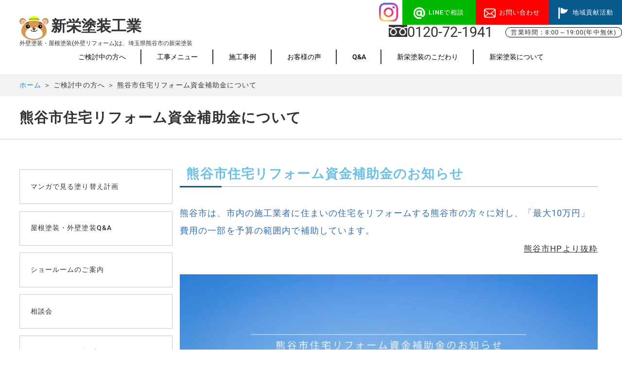

--- FILE ---
content_type: text/html; charset=UTF-8
request_url: https://www.e-tosou.jp/subsidy/
body_size: 86604
content:
<!DOCTYPE html>
<html prefix="og: http://ogp.me/ns# fb: http://ogp.me/ns/fb# article: http://ogp.me/ns/article#" dir="ltr" lang="ja" prefix="og: https://ogp.me/ns#">
<head>
	<meta http-equiv="Content-Type" content="text/html">
	<meta http-equiv="X-UA-Compatible" content="IE=edge">
	<meta charset="UTF-8">
	<meta name="viewport" content="width=device-width, minimum-scale=1.0, maximum-scale=2, user-scalable=1, initial-scale=1" />
			<link rel="prerender" href="https://www.e-tosou.jp">
		<link rel="profile" href="https://gmpg.org/xfn/11">
	<title>熊谷市住宅リフォーム資金補助金について | 新栄塗装工業</title>

		<!-- All in One SEO 4.9.3 - aioseo.com -->
	<meta name="description" content="熊谷市は、市内の施工業者に住まいの住宅をリフォームする熊谷市の方々に対し、「最大10万円」費用の一部を予算の範囲内で補助しています。新栄塗装は補助金申請の代行もお手伝いいたします。／新体感型・外壁屋根塗り替えリフォーム ショールームOPEN！ 埼玉県熊谷市" />
	<meta name="robots" content="max-image-preview:large" />
	<meta name="keywords" content="外壁塗装,屋根塗装,塗り替え,リフォーム,遮熱,断熱塗料,無料診断,埼玉,熊谷,行田,深谷,籠原" />
	<link rel="canonical" href="https://www.e-tosou.jp/subsidy/" />
	<meta name="generator" content="All in One SEO (AIOSEO) 4.9.3" />
		<meta property="og:locale" content="ja_JP" />
		<meta property="og:site_name" content="新栄塗装工業 | 外壁塗装・屋根塗装(外壁リフォーム)は、埼玉県熊谷市の新栄塗装" />
		<meta property="og:type" content="article" />
		<meta property="og:title" content="熊谷市住宅リフォーム資金補助金について | 新栄塗装工業" />
		<meta property="og:description" content="熊谷市は、市内の施工業者に住まいの住宅をリフォームする熊谷市の方々に対し、「最大10万円」費用の一部を予算の範囲内で補助しています。新栄塗装は補助金申請の代行もお手伝いいたします。／新体感型・外壁屋根塗り替えリフォーム ショールームOPEN！ 埼玉県熊谷市" />
		<meta property="og:url" content="https://www.e-tosou.jp/subsidy/" />
		<meta property="article:published_time" content="2020-05-12T05:11:02+00:00" />
		<meta property="article:modified_time" content="2024-04-16T02:18:15+00:00" />
		<meta property="article:publisher" content="https://www.facebook.com/shineitosoukougyo/" />
		<meta name="twitter:card" content="summary" />
		<meta name="twitter:title" content="熊谷市住宅リフォーム資金補助金について | 新栄塗装工業" />
		<meta name="twitter:description" content="熊谷市は、市内の施工業者に住まいの住宅をリフォームする熊谷市の方々に対し、「最大10万円」費用の一部を予算の範囲内で補助しています。新栄塗装は補助金申請の代行もお手伝いいたします。／新体感型・外壁屋根塗り替えリフォーム ショールームOPEN！ 埼玉県熊谷市" />
		<script type="application/ld+json" class="aioseo-schema">
			{"@context":"https:\/\/schema.org","@graph":[{"@type":"BreadcrumbList","@id":"https:\/\/www.e-tosou.jp\/subsidy\/#breadcrumblist","itemListElement":[{"@type":"ListItem","@id":"https:\/\/www.e-tosou.jp#listItem","position":1,"name":"\u30db\u30fc\u30e0","item":"https:\/\/www.e-tosou.jp","nextItem":{"@type":"ListItem","@id":"https:\/\/www.e-tosou.jp\/page-125\/#listItem","name":"\u3054\u691c\u8a0e\u4e2d\u306e\u65b9\u3078"}},{"@type":"ListItem","@id":"https:\/\/www.e-tosou.jp\/page-125\/#listItem","position":2,"name":"\u3054\u691c\u8a0e\u4e2d\u306e\u65b9\u3078","item":"https:\/\/www.e-tosou.jp\/page-125\/","nextItem":{"@type":"ListItem","@id":"https:\/\/www.e-tosou.jp\/subsidy\/#listItem","name":"\u718a\u8c37\u5e02\u4f4f\u5b85\u30ea\u30d5\u30a9\u30fc\u30e0\u8cc7\u91d1\u88dc\u52a9\u91d1\u306b\u3064\u3044\u3066"},"previousItem":{"@type":"ListItem","@id":"https:\/\/www.e-tosou.jp#listItem","name":"\u30db\u30fc\u30e0"}},{"@type":"ListItem","@id":"https:\/\/www.e-tosou.jp\/subsidy\/#listItem","position":3,"name":"\u718a\u8c37\u5e02\u4f4f\u5b85\u30ea\u30d5\u30a9\u30fc\u30e0\u8cc7\u91d1\u88dc\u52a9\u91d1\u306b\u3064\u3044\u3066","previousItem":{"@type":"ListItem","@id":"https:\/\/www.e-tosou.jp\/page-125\/#listItem","name":"\u3054\u691c\u8a0e\u4e2d\u306e\u65b9\u3078"}}]},{"@type":"Organization","@id":"https:\/\/www.e-tosou.jp\/#organization","name":"\u6709\u9650\u4f1a\u793e \u65b0\u6804\u5857\u88c5\u5de5\u696d","description":"\u5916\u58c1\u5857\u88c5\u30fb\u5c4b\u6839\u5857\u88c5(\u5916\u58c1\u30ea\u30d5\u30a9\u30fc\u30e0)\u306f\u3001\u57fc\u7389\u770c\u718a\u8c37\u5e02\u306e\u65b0\u6804\u5857\u88c5","url":"https:\/\/www.e-tosou.jp\/","telephone":"+81120721941","sameAs":["https:\/\/www.facebook.com\/shineitosoukougyo\/"]},{"@type":"WebPage","@id":"https:\/\/www.e-tosou.jp\/subsidy\/#webpage","url":"https:\/\/www.e-tosou.jp\/subsidy\/","name":"\u718a\u8c37\u5e02\u4f4f\u5b85\u30ea\u30d5\u30a9\u30fc\u30e0\u8cc7\u91d1\u88dc\u52a9\u91d1\u306b\u3064\u3044\u3066 | \u65b0\u6804\u5857\u88c5\u5de5\u696d","description":"\u718a\u8c37\u5e02\u306f\u3001\u5e02\u5185\u306e\u65bd\u5de5\u696d\u8005\u306b\u4f4f\u307e\u3044\u306e\u4f4f\u5b85\u3092\u30ea\u30d5\u30a9\u30fc\u30e0\u3059\u308b\u718a\u8c37\u5e02\u306e\u65b9\u3005\u306b\u5bfe\u3057\u3001\u300c\u6700\u592710\u4e07\u5186\u300d\u8cbb\u7528\u306e\u4e00\u90e8\u3092\u4e88\u7b97\u306e\u7bc4\u56f2\u5185\u3067\u88dc\u52a9\u3057\u3066\u3044\u307e\u3059\u3002\u65b0\u6804\u5857\u88c5\u306f\u88dc\u52a9\u91d1\u7533\u8acb\u306e\u4ee3\u884c\u3082\u304a\u624b\u4f1d\u3044\u3044\u305f\u3057\u307e\u3059\u3002\uff0f\u65b0\u4f53\u611f\u578b\u30fb\u5916\u58c1\u5c4b\u6839\u5857\u308a\u66ff\u3048\u30ea\u30d5\u30a9\u30fc\u30e0 \u30b7\u30e7\u30fc\u30eb\u30fc\u30e0OPEN\uff01 \u57fc\u7389\u770c\u718a\u8c37\u5e02","inLanguage":"ja","isPartOf":{"@id":"https:\/\/www.e-tosou.jp\/#website"},"breadcrumb":{"@id":"https:\/\/www.e-tosou.jp\/subsidy\/#breadcrumblist"},"datePublished":"2020-05-12T14:11:02+09:00","dateModified":"2024-04-16T11:18:15+09:00"},{"@type":"WebSite","@id":"https:\/\/www.e-tosou.jp\/#website","url":"https:\/\/www.e-tosou.jp\/","name":"\u65b0\u6804\u5857\u88c5\u5de5\u696d","description":"\u5916\u58c1\u5857\u88c5\u30fb\u5c4b\u6839\u5857\u88c5(\u5916\u58c1\u30ea\u30d5\u30a9\u30fc\u30e0)\u306f\u3001\u57fc\u7389\u770c\u718a\u8c37\u5e02\u306e\u65b0\u6804\u5857\u88c5","inLanguage":"ja","publisher":{"@id":"https:\/\/www.e-tosou.jp\/#organization"}}]}
		</script>
		<!-- All in One SEO -->

<link rel='dns-prefetch' href='//cdnjs.cloudflare.com' />
<link rel="alternate" type="application/rss+xml" title="新栄塗装工業 &raquo; フィード" href="https://www.e-tosou.jp/feed/" />
<link rel="alternate" type="application/rss+xml" title="新栄塗装工業 &raquo; コメントフィード" href="https://www.e-tosou.jp/comments/feed/" />
<link rel="alternate" title="oEmbed (JSON)" type="application/json+oembed" href="https://www.e-tosou.jp/wp-json/oembed/1.0/embed?url=https%3A%2F%2Fwww.e-tosou.jp%2Fsubsidy%2F" />
<link rel="alternate" title="oEmbed (XML)" type="text/xml+oembed" href="https://www.e-tosou.jp/wp-json/oembed/1.0/embed?url=https%3A%2F%2Fwww.e-tosou.jp%2Fsubsidy%2F&#038;format=xml" />
		<!-- This site uses the Google Analytics by MonsterInsights plugin v9.11.1 - Using Analytics tracking - https://www.monsterinsights.com/ -->
							<script src="//www.googletagmanager.com/gtag/js?id=G-V0NKF8T0YM"  data-cfasync="false" data-wpfc-render="false" type="text/javascript" async></script>
			<script data-cfasync="false" data-wpfc-render="false" type="text/javascript">
				var mi_version = '9.11.1';
				var mi_track_user = true;
				var mi_no_track_reason = '';
								var MonsterInsightsDefaultLocations = {"page_location":"https:\/\/www.e-tosou.jp\/page-125\/subsidy\/"};
								if ( typeof MonsterInsightsPrivacyGuardFilter === 'function' ) {
					var MonsterInsightsLocations = (typeof MonsterInsightsExcludeQuery === 'object') ? MonsterInsightsPrivacyGuardFilter( MonsterInsightsExcludeQuery ) : MonsterInsightsPrivacyGuardFilter( MonsterInsightsDefaultLocations );
				} else {
					var MonsterInsightsLocations = (typeof MonsterInsightsExcludeQuery === 'object') ? MonsterInsightsExcludeQuery : MonsterInsightsDefaultLocations;
				}

								var disableStrs = [
										'ga-disable-G-V0NKF8T0YM',
									];

				/* Function to detect opted out users */
				function __gtagTrackerIsOptedOut() {
					for (var index = 0; index < disableStrs.length; index++) {
						if (document.cookie.indexOf(disableStrs[index] + '=true') > -1) {
							return true;
						}
					}

					return false;
				}

				/* Disable tracking if the opt-out cookie exists. */
				if (__gtagTrackerIsOptedOut()) {
					for (var index = 0; index < disableStrs.length; index++) {
						window[disableStrs[index]] = true;
					}
				}

				/* Opt-out function */
				function __gtagTrackerOptout() {
					for (var index = 0; index < disableStrs.length; index++) {
						document.cookie = disableStrs[index] + '=true; expires=Thu, 31 Dec 2099 23:59:59 UTC; path=/';
						window[disableStrs[index]] = true;
					}
				}

				if ('undefined' === typeof gaOptout) {
					function gaOptout() {
						__gtagTrackerOptout();
					}
				}
								window.dataLayer = window.dataLayer || [];

				window.MonsterInsightsDualTracker = {
					helpers: {},
					trackers: {},
				};
				if (mi_track_user) {
					function __gtagDataLayer() {
						dataLayer.push(arguments);
					}

					function __gtagTracker(type, name, parameters) {
						if (!parameters) {
							parameters = {};
						}

						if (parameters.send_to) {
							__gtagDataLayer.apply(null, arguments);
							return;
						}

						if (type === 'event') {
														parameters.send_to = monsterinsights_frontend.v4_id;
							var hookName = name;
							if (typeof parameters['event_category'] !== 'undefined') {
								hookName = parameters['event_category'] + ':' + name;
							}

							if (typeof MonsterInsightsDualTracker.trackers[hookName] !== 'undefined') {
								MonsterInsightsDualTracker.trackers[hookName](parameters);
							} else {
								__gtagDataLayer('event', name, parameters);
							}
							
						} else {
							__gtagDataLayer.apply(null, arguments);
						}
					}

					__gtagTracker('js', new Date());
					__gtagTracker('set', {
						'developer_id.dZGIzZG': true,
											});
					if ( MonsterInsightsLocations.page_location ) {
						__gtagTracker('set', MonsterInsightsLocations);
					}
										__gtagTracker('config', 'G-V0NKF8T0YM', {"forceSSL":"true","link_attribution":"true"} );
										window.gtag = __gtagTracker;										(function () {
						/* https://developers.google.com/analytics/devguides/collection/analyticsjs/ */
						/* ga and __gaTracker compatibility shim. */
						var noopfn = function () {
							return null;
						};
						var newtracker = function () {
							return new Tracker();
						};
						var Tracker = function () {
							return null;
						};
						var p = Tracker.prototype;
						p.get = noopfn;
						p.set = noopfn;
						p.send = function () {
							var args = Array.prototype.slice.call(arguments);
							args.unshift('send');
							__gaTracker.apply(null, args);
						};
						var __gaTracker = function () {
							var len = arguments.length;
							if (len === 0) {
								return;
							}
							var f = arguments[len - 1];
							if (typeof f !== 'object' || f === null || typeof f.hitCallback !== 'function') {
								if ('send' === arguments[0]) {
									var hitConverted, hitObject = false, action;
									if ('event' === arguments[1]) {
										if ('undefined' !== typeof arguments[3]) {
											hitObject = {
												'eventAction': arguments[3],
												'eventCategory': arguments[2],
												'eventLabel': arguments[4],
												'value': arguments[5] ? arguments[5] : 1,
											}
										}
									}
									if ('pageview' === arguments[1]) {
										if ('undefined' !== typeof arguments[2]) {
											hitObject = {
												'eventAction': 'page_view',
												'page_path': arguments[2],
											}
										}
									}
									if (typeof arguments[2] === 'object') {
										hitObject = arguments[2];
									}
									if (typeof arguments[5] === 'object') {
										Object.assign(hitObject, arguments[5]);
									}
									if ('undefined' !== typeof arguments[1].hitType) {
										hitObject = arguments[1];
										if ('pageview' === hitObject.hitType) {
											hitObject.eventAction = 'page_view';
										}
									}
									if (hitObject) {
										action = 'timing' === arguments[1].hitType ? 'timing_complete' : hitObject.eventAction;
										hitConverted = mapArgs(hitObject);
										__gtagTracker('event', action, hitConverted);
									}
								}
								return;
							}

							function mapArgs(args) {
								var arg, hit = {};
								var gaMap = {
									'eventCategory': 'event_category',
									'eventAction': 'event_action',
									'eventLabel': 'event_label',
									'eventValue': 'event_value',
									'nonInteraction': 'non_interaction',
									'timingCategory': 'event_category',
									'timingVar': 'name',
									'timingValue': 'value',
									'timingLabel': 'event_label',
									'page': 'page_path',
									'location': 'page_location',
									'title': 'page_title',
									'referrer' : 'page_referrer',
								};
								for (arg in args) {
																		if (!(!args.hasOwnProperty(arg) || !gaMap.hasOwnProperty(arg))) {
										hit[gaMap[arg]] = args[arg];
									} else {
										hit[arg] = args[arg];
									}
								}
								return hit;
							}

							try {
								f.hitCallback();
							} catch (ex) {
							}
						};
						__gaTracker.create = newtracker;
						__gaTracker.getByName = newtracker;
						__gaTracker.getAll = function () {
							return [];
						};
						__gaTracker.remove = noopfn;
						__gaTracker.loaded = true;
						window['__gaTracker'] = __gaTracker;
					})();
									} else {
										console.log("");
					(function () {
						function __gtagTracker() {
							return null;
						}

						window['__gtagTracker'] = __gtagTracker;
						window['gtag'] = __gtagTracker;
					})();
									}
			</script>
							<!-- / Google Analytics by MonsterInsights -->
		<style id='wp-img-auto-sizes-contain-inline-css' type='text/css'>
img:is([sizes=auto i],[sizes^="auto," i]){contain-intrinsic-size:3000px 1500px}
/*# sourceURL=wp-img-auto-sizes-contain-inline-css */
</style>
<style id='classic-theme-styles-inline-css' type='text/css'>
/*! This file is auto-generated */
.wp-block-button__link{color:#fff;background-color:#32373c;border-radius:9999px;box-shadow:none;text-decoration:none;padding:calc(.667em + 2px) calc(1.333em + 2px);font-size:1.125em}.wp-block-file__button{background:#32373c;color:#fff;text-decoration:none}
/*# sourceURL=/wp-includes/css/classic-themes.min.css */
</style>
<link rel='stylesheet' id='aioseo/css/src/vue/standalone/blocks/table-of-contents/global.scss-css' href='https://www.e-tosou.jp/new_index/wp-content/plugins/all-in-one-seo-pack/dist/Lite/assets/css/table-of-contents/global.e90f6d47.css?ver=4.9.3' type='text/css' media='all' />
<style id='pdfemb-pdf-embedder-viewer-style-inline-css' type='text/css'>
.wp-block-pdfemb-pdf-embedder-viewer{max-width:none}

/*# sourceURL=https://www.e-tosou.jp/new_index/wp-content/plugins/pdf-embedder/block/build/style-index.css */
</style>
<style id='global-styles-inline-css' type='text/css'>
:root{--wp--preset--aspect-ratio--square: 1;--wp--preset--aspect-ratio--4-3: 4/3;--wp--preset--aspect-ratio--3-4: 3/4;--wp--preset--aspect-ratio--3-2: 3/2;--wp--preset--aspect-ratio--2-3: 2/3;--wp--preset--aspect-ratio--16-9: 16/9;--wp--preset--aspect-ratio--9-16: 9/16;--wp--preset--color--black: #000000;--wp--preset--color--cyan-bluish-gray: #abb8c3;--wp--preset--color--white: #ffffff;--wp--preset--color--pale-pink: #f78da7;--wp--preset--color--vivid-red: #cf2e2e;--wp--preset--color--luminous-vivid-orange: #ff6900;--wp--preset--color--luminous-vivid-amber: #fcb900;--wp--preset--color--light-green-cyan: #7bdcb5;--wp--preset--color--vivid-green-cyan: #00d084;--wp--preset--color--pale-cyan-blue: #8ed1fc;--wp--preset--color--vivid-cyan-blue: #0693e3;--wp--preset--color--vivid-purple: #9b51e0;--wp--preset--gradient--vivid-cyan-blue-to-vivid-purple: linear-gradient(135deg,rgb(6,147,227) 0%,rgb(155,81,224) 100%);--wp--preset--gradient--light-green-cyan-to-vivid-green-cyan: linear-gradient(135deg,rgb(122,220,180) 0%,rgb(0,208,130) 100%);--wp--preset--gradient--luminous-vivid-amber-to-luminous-vivid-orange: linear-gradient(135deg,rgb(252,185,0) 0%,rgb(255,105,0) 100%);--wp--preset--gradient--luminous-vivid-orange-to-vivid-red: linear-gradient(135deg,rgb(255,105,0) 0%,rgb(207,46,46) 100%);--wp--preset--gradient--very-light-gray-to-cyan-bluish-gray: linear-gradient(135deg,rgb(238,238,238) 0%,rgb(169,184,195) 100%);--wp--preset--gradient--cool-to-warm-spectrum: linear-gradient(135deg,rgb(74,234,220) 0%,rgb(151,120,209) 20%,rgb(207,42,186) 40%,rgb(238,44,130) 60%,rgb(251,105,98) 80%,rgb(254,248,76) 100%);--wp--preset--gradient--blush-light-purple: linear-gradient(135deg,rgb(255,206,236) 0%,rgb(152,150,240) 100%);--wp--preset--gradient--blush-bordeaux: linear-gradient(135deg,rgb(254,205,165) 0%,rgb(254,45,45) 50%,rgb(107,0,62) 100%);--wp--preset--gradient--luminous-dusk: linear-gradient(135deg,rgb(255,203,112) 0%,rgb(199,81,192) 50%,rgb(65,88,208) 100%);--wp--preset--gradient--pale-ocean: linear-gradient(135deg,rgb(255,245,203) 0%,rgb(182,227,212) 50%,rgb(51,167,181) 100%);--wp--preset--gradient--electric-grass: linear-gradient(135deg,rgb(202,248,128) 0%,rgb(113,206,126) 100%);--wp--preset--gradient--midnight: linear-gradient(135deg,rgb(2,3,129) 0%,rgb(40,116,252) 100%);--wp--preset--font-size--small: 13px;--wp--preset--font-size--medium: 20px;--wp--preset--font-size--large: 36px;--wp--preset--font-size--x-large: 42px;--wp--preset--spacing--20: 0.44rem;--wp--preset--spacing--30: 0.67rem;--wp--preset--spacing--40: 1rem;--wp--preset--spacing--50: 1.5rem;--wp--preset--spacing--60: 2.25rem;--wp--preset--spacing--70: 3.38rem;--wp--preset--spacing--80: 5.06rem;--wp--preset--shadow--natural: 6px 6px 9px rgba(0, 0, 0, 0.2);--wp--preset--shadow--deep: 12px 12px 50px rgba(0, 0, 0, 0.4);--wp--preset--shadow--sharp: 6px 6px 0px rgba(0, 0, 0, 0.2);--wp--preset--shadow--outlined: 6px 6px 0px -3px rgb(255, 255, 255), 6px 6px rgb(0, 0, 0);--wp--preset--shadow--crisp: 6px 6px 0px rgb(0, 0, 0);}:where(.is-layout-flex){gap: 0.5em;}:where(.is-layout-grid){gap: 0.5em;}body .is-layout-flex{display: flex;}.is-layout-flex{flex-wrap: wrap;align-items: center;}.is-layout-flex > :is(*, div){margin: 0;}body .is-layout-grid{display: grid;}.is-layout-grid > :is(*, div){margin: 0;}:where(.wp-block-columns.is-layout-flex){gap: 2em;}:where(.wp-block-columns.is-layout-grid){gap: 2em;}:where(.wp-block-post-template.is-layout-flex){gap: 1.25em;}:where(.wp-block-post-template.is-layout-grid){gap: 1.25em;}.has-black-color{color: var(--wp--preset--color--black) !important;}.has-cyan-bluish-gray-color{color: var(--wp--preset--color--cyan-bluish-gray) !important;}.has-white-color{color: var(--wp--preset--color--white) !important;}.has-pale-pink-color{color: var(--wp--preset--color--pale-pink) !important;}.has-vivid-red-color{color: var(--wp--preset--color--vivid-red) !important;}.has-luminous-vivid-orange-color{color: var(--wp--preset--color--luminous-vivid-orange) !important;}.has-luminous-vivid-amber-color{color: var(--wp--preset--color--luminous-vivid-amber) !important;}.has-light-green-cyan-color{color: var(--wp--preset--color--light-green-cyan) !important;}.has-vivid-green-cyan-color{color: var(--wp--preset--color--vivid-green-cyan) !important;}.has-pale-cyan-blue-color{color: var(--wp--preset--color--pale-cyan-blue) !important;}.has-vivid-cyan-blue-color{color: var(--wp--preset--color--vivid-cyan-blue) !important;}.has-vivid-purple-color{color: var(--wp--preset--color--vivid-purple) !important;}.has-black-background-color{background-color: var(--wp--preset--color--black) !important;}.has-cyan-bluish-gray-background-color{background-color: var(--wp--preset--color--cyan-bluish-gray) !important;}.has-white-background-color{background-color: var(--wp--preset--color--white) !important;}.has-pale-pink-background-color{background-color: var(--wp--preset--color--pale-pink) !important;}.has-vivid-red-background-color{background-color: var(--wp--preset--color--vivid-red) !important;}.has-luminous-vivid-orange-background-color{background-color: var(--wp--preset--color--luminous-vivid-orange) !important;}.has-luminous-vivid-amber-background-color{background-color: var(--wp--preset--color--luminous-vivid-amber) !important;}.has-light-green-cyan-background-color{background-color: var(--wp--preset--color--light-green-cyan) !important;}.has-vivid-green-cyan-background-color{background-color: var(--wp--preset--color--vivid-green-cyan) !important;}.has-pale-cyan-blue-background-color{background-color: var(--wp--preset--color--pale-cyan-blue) !important;}.has-vivid-cyan-blue-background-color{background-color: var(--wp--preset--color--vivid-cyan-blue) !important;}.has-vivid-purple-background-color{background-color: var(--wp--preset--color--vivid-purple) !important;}.has-black-border-color{border-color: var(--wp--preset--color--black) !important;}.has-cyan-bluish-gray-border-color{border-color: var(--wp--preset--color--cyan-bluish-gray) !important;}.has-white-border-color{border-color: var(--wp--preset--color--white) !important;}.has-pale-pink-border-color{border-color: var(--wp--preset--color--pale-pink) !important;}.has-vivid-red-border-color{border-color: var(--wp--preset--color--vivid-red) !important;}.has-luminous-vivid-orange-border-color{border-color: var(--wp--preset--color--luminous-vivid-orange) !important;}.has-luminous-vivid-amber-border-color{border-color: var(--wp--preset--color--luminous-vivid-amber) !important;}.has-light-green-cyan-border-color{border-color: var(--wp--preset--color--light-green-cyan) !important;}.has-vivid-green-cyan-border-color{border-color: var(--wp--preset--color--vivid-green-cyan) !important;}.has-pale-cyan-blue-border-color{border-color: var(--wp--preset--color--pale-cyan-blue) !important;}.has-vivid-cyan-blue-border-color{border-color: var(--wp--preset--color--vivid-cyan-blue) !important;}.has-vivid-purple-border-color{border-color: var(--wp--preset--color--vivid-purple) !important;}.has-vivid-cyan-blue-to-vivid-purple-gradient-background{background: var(--wp--preset--gradient--vivid-cyan-blue-to-vivid-purple) !important;}.has-light-green-cyan-to-vivid-green-cyan-gradient-background{background: var(--wp--preset--gradient--light-green-cyan-to-vivid-green-cyan) !important;}.has-luminous-vivid-amber-to-luminous-vivid-orange-gradient-background{background: var(--wp--preset--gradient--luminous-vivid-amber-to-luminous-vivid-orange) !important;}.has-luminous-vivid-orange-to-vivid-red-gradient-background{background: var(--wp--preset--gradient--luminous-vivid-orange-to-vivid-red) !important;}.has-very-light-gray-to-cyan-bluish-gray-gradient-background{background: var(--wp--preset--gradient--very-light-gray-to-cyan-bluish-gray) !important;}.has-cool-to-warm-spectrum-gradient-background{background: var(--wp--preset--gradient--cool-to-warm-spectrum) !important;}.has-blush-light-purple-gradient-background{background: var(--wp--preset--gradient--blush-light-purple) !important;}.has-blush-bordeaux-gradient-background{background: var(--wp--preset--gradient--blush-bordeaux) !important;}.has-luminous-dusk-gradient-background{background: var(--wp--preset--gradient--luminous-dusk) !important;}.has-pale-ocean-gradient-background{background: var(--wp--preset--gradient--pale-ocean) !important;}.has-electric-grass-gradient-background{background: var(--wp--preset--gradient--electric-grass) !important;}.has-midnight-gradient-background{background: var(--wp--preset--gradient--midnight) !important;}.has-small-font-size{font-size: var(--wp--preset--font-size--small) !important;}.has-medium-font-size{font-size: var(--wp--preset--font-size--medium) !important;}.has-large-font-size{font-size: var(--wp--preset--font-size--large) !important;}.has-x-large-font-size{font-size: var(--wp--preset--font-size--x-large) !important;}
:where(.wp-block-post-template.is-layout-flex){gap: 1.25em;}:where(.wp-block-post-template.is-layout-grid){gap: 1.25em;}
:where(.wp-block-term-template.is-layout-flex){gap: 1.25em;}:where(.wp-block-term-template.is-layout-grid){gap: 1.25em;}
:where(.wp-block-columns.is-layout-flex){gap: 2em;}:where(.wp-block-columns.is-layout-grid){gap: 2em;}
:root :where(.wp-block-pullquote){font-size: 1.5em;line-height: 1.6;}
/*# sourceURL=global-styles-inline-css */
</style>
<link rel='stylesheet' id='nishiki-main-style-css' href='https://www.e-tosou.jp/new_index/wp-content/themes/nishiki/assets/css/main.css' type='text/css' media='' />
<style id='nishiki-main-style-inline-css' type='text/css'>
.container{max-width:1000px;}.single .sidebar-none #main > .container > * > * > *:not(.alignwide):not(.alignfull):not(.alignleft):not(.alignright):not(.is-style-wide):not(.author-info),.single .sidebar-bottom #main > .container > * > * > *:not(.alignwide):not(.alignfull):not(.alignleft):not(.alignright):not(.is-style-wide):not(.author-info),.page .show-on-front-page #main > .container > * > * > *:not(.alignwide):not(.alignfull):not(.alignleft):not(.alignright):not(.is-style-wide):not(.author-info),.page .sidebar-none #main > .container > * > * > *:not(.alignwide):not(.alignfull):not(.alignleft):not(.alignright):not(.is-style-wide):not(.author-info),.page .sidebar-bottom #main > .container > * > * > *:not(.alignwide):not(.alignfull):not(.alignleft):not(.alignright):not(.is-style-wide):not(.author-info){max-width:1000px;width:90%;margin-left:auto;margin-right:auto;}body{background-color:#ffffff;}body,.articles a{color:#333333;}.articles header,.articles header a{color:#333333;}.nav_pc a{color:#333333;}input[type="submit"],button[type="submit"]{color:#333333;}input:hover[type="submit"],button:hover[type="submit"]{background:#333333;color:#ffffff;border-color:#333333}aside section a,aside section ul li,.comments-area .comment-list li .comment-body,.comments-area .comment-form-comment{border-color:#aaaaaa;}.nav_pc a:hover{color:#aaaaaa;}.comments-area .comment-list li .comment-date,.comments-area cite,.comments-area cite a{color:#aaaaaa;}.comments-area .comment-form-comment{border-color:#aaaaaa;}.single .entry-content table th,.single .entry-content table td,.page .entry-content table th,.page .entry-content table td{border-color:#aaaaaa;}.entry-content table::-webkit-scrollbar-thumb:horizontal{background-color:#aaaaaa;}input[type="submit"][disabled]{border-color:#aaaaaa;color:#aaaaaa;pointer-events: none;}input:hover[type="submit"][disabled]{background:none;color:#aaaaaa;}a{color:#0a88cc;}aside .tagcloud a{border-color:#0a88cc;}a:hover{color:#0044a3;}html,button,input[type=submit]{font-size:16px;}.articles article.sticky::before{border-color:#557c4c transparent transparent transparent;}#front-page-section1{color:#333333;}#front-page-section1{text-align:left;}#front-page-section1 .sub-text{padding-left:0;}#front-page-section1 img.img-placeholder{filter:blur(15px) grayscale(100%);}#front-page-section1::after{background-color:#333333;}#front-page-section1::after{opacity:0.3;}#front-page-section1 .main-button a{color:#ffffff;}#front-page-section1 .main-button a{background-color:#333333;}#front-page-section1 .main-button a:hover{background-color:#ffffff;color:#333333;}#front-page-section1 .featured-items .featured-item1 i{color:#333333;}#front-page-section1 .featured-items .featured-item1 .featured-title{color:#333333;}#front-page-section1 .featured-items .featured-item1 .featured-text{color:#333333;}#front-page-section1 .featured-items .featured-item1 .featured-button a{color:#ffffff;}#front-page-section1 .featured-items .featured-item1 .featured-button a{background-color:#333333;}#front-page-section1 .featured-items .featured-item1 .featured-button a:hover{background-color:#ffffff;color:#333333;}#front-page-section1 .featured-items .featured-item2 i{color:#333333;}#front-page-section1 .featured-items .featured-item2 .featured-title{color:#333333;}#front-page-section1 .featured-items .featured-item2 .featured-text{color:#333333;}#front-page-section1 .featured-items .featured-item2 .featured-button a{color:#ffffff;}#front-page-section1 .featured-items .featured-item2 .featured-button a{background-color:#333333;}#front-page-section1 .featured-items .featured-item2 .featured-button a:hover{background-color:#ffffff;color:#333333;}#front-page-section1 .featured-items .featured-item3 i{color:#333333;}#front-page-section1 .featured-items .featured-item3 .featured-title{color:#333333;}#front-page-section1 .featured-items .featured-item3 .featured-text{color:#333333;}#front-page-section1 .featured-items .featured-item3 .featured-button a{color:#ffffff;}#front-page-section1 .featured-items .featured-item3 .featured-button a{background-color:#333333;}#front-page-section1 .featured-items .featured-item3 .featured-button a:hover{background-color:#ffffff;color:#333333;}#front-page-section2{color:#333333;}#front-page-section2{text-align:left;}#front-page-section2 .sub-text{padding-left:0;}#front-page-section2 img.img-placeholder{filter:blur(15px) grayscale(100%);}#front-page-section2::after{background-color:#333333;}#front-page-section2::after{opacity:0.3;}#front-page-section2 .main-button a{color:#ffffff;}#front-page-section2 .main-button a{background-color:#333333;}#front-page-section2 .main-button a:hover{background-color:#ffffff;color:#333333;}#front-page-section2 .featured-items .featured-item1 i{color:#333333;}#front-page-section2 .featured-items .featured-item1 .featured-title{color:#333333;}#front-page-section2 .featured-items .featured-item1 .featured-text{color:#333333;}#front-page-section2 .featured-items .featured-item1 .featured-button a{color:#ffffff;}#front-page-section2 .featured-items .featured-item1 .featured-button a{background-color:#333333;}#front-page-section2 .featured-items .featured-item1 .featured-button a:hover{background-color:#ffffff;color:#333333;}#front-page-section2 .featured-items .featured-item2 i{color:#333333;}#front-page-section2 .featured-items .featured-item2 .featured-title{color:#333333;}#front-page-section2 .featured-items .featured-item2 .featured-text{color:#333333;}#front-page-section2 .featured-items .featured-item2 .featured-button a{color:#ffffff;}#front-page-section2 .featured-items .featured-item2 .featured-button a{background-color:#333333;}#front-page-section2 .featured-items .featured-item2 .featured-button a:hover{background-color:#ffffff;color:#333333;}#front-page-section2 .featured-items .featured-item3 i{color:#333333;}#front-page-section2 .featured-items .featured-item3 .featured-title{color:#333333;}#front-page-section2 .featured-items .featured-item3 .featured-text{color:#333333;}#front-page-section2 .featured-items .featured-item3 .featured-button a{color:#ffffff;}#front-page-section2 .featured-items .featured-item3 .featured-button a{background-color:#333333;}#front-page-section2 .featured-items .featured-item3 .featured-button a:hover{background-color:#ffffff;color:#333333;}#front-page-section3{color:#333333;}#front-page-section3{text-align:left;}#front-page-section3 .sub-text{padding-left:0;}#front-page-section3 img.img-placeholder{filter:blur(15px) grayscale(100%);}#front-page-section3::after{background-color:#333333;}#front-page-section3::after{opacity:0.3;}#front-page-section3 .main-button a{color:#ffffff;}#front-page-section3 .main-button a{background-color:#333333;}#front-page-section3 .main-button a:hover{background-color:#ffffff;color:#333333;}#front-page-section3 .featured-items .featured-item1 i{color:#333333;}#front-page-section3 .featured-items .featured-item1 .featured-title{color:#333333;}#front-page-section3 .featured-items .featured-item1 .featured-text{color:#333333;}#front-page-section3 .featured-items .featured-item1 .featured-button a{color:#ffffff;}#front-page-section3 .featured-items .featured-item1 .featured-button a{background-color:#333333;}#front-page-section3 .featured-items .featured-item1 .featured-button a:hover{background-color:#ffffff;color:#333333;}#front-page-section3 .featured-items .featured-item2 i{color:#333333;}#front-page-section3 .featured-items .featured-item2 .featured-title{color:#333333;}#front-page-section3 .featured-items .featured-item2 .featured-text{color:#333333;}#front-page-section3 .featured-items .featured-item2 .featured-button a{color:#ffffff;}#front-page-section3 .featured-items .featured-item2 .featured-button a{background-color:#333333;}#front-page-section3 .featured-items .featured-item2 .featured-button a:hover{background-color:#ffffff;color:#333333;}#front-page-section3 .featured-items .featured-item3 i{color:#333333;}#front-page-section3 .featured-items .featured-item3 .featured-title{color:#333333;}#front-page-section3 .featured-items .featured-item3 .featured-text{color:#333333;}#front-page-section3 .featured-items .featured-item3 .featured-button a{color:#ffffff;}#front-page-section3 .featured-items .featured-item3 .featured-button a{background-color:#333333;}#front-page-section3 .featured-items .featured-item3 .featured-button a:hover{background-color:#ffffff;color:#333333;}#front-page-section4{color:#333333;}#front-page-section4{text-align:left;}#front-page-section4 .sub-text{padding-left:0;}#front-page-section4 img.img-placeholder{filter:blur(15px) grayscale(100%);}#front-page-section4::after{background-color:#333333;}#front-page-section4::after{opacity:0.3;}#front-page-section4 .main-button a{color:#ffffff;}#front-page-section4 .main-button a{background-color:#333333;}#front-page-section4 .main-button a:hover{background-color:#ffffff;color:#333333;}#front-page-section4 .featured-items .featured-item1 i{color:#333333;}#front-page-section4 .featured-items .featured-item1 .featured-title{color:#333333;}#front-page-section4 .featured-items .featured-item1 .featured-text{color:#333333;}#front-page-section4 .featured-items .featured-item1 .featured-button a{color:#ffffff;}#front-page-section4 .featured-items .featured-item1 .featured-button a{background-color:#333333;}#front-page-section4 .featured-items .featured-item1 .featured-button a:hover{background-color:#ffffff;color:#333333;}#front-page-section4 .featured-items .featured-item2 i{color:#333333;}#front-page-section4 .featured-items .featured-item2 .featured-title{color:#333333;}#front-page-section4 .featured-items .featured-item2 .featured-text{color:#333333;}#front-page-section4 .featured-items .featured-item2 .featured-button a{color:#ffffff;}#front-page-section4 .featured-items .featured-item2 .featured-button a{background-color:#333333;}#front-page-section4 .featured-items .featured-item2 .featured-button a:hover{background-color:#ffffff;color:#333333;}#front-page-section4 .featured-items .featured-item3 i{color:#333333;}#front-page-section4 .featured-items .featured-item3 .featured-title{color:#333333;}#front-page-section4 .featured-items .featured-item3 .featured-text{color:#333333;}#front-page-section4 .featured-items .featured-item3 .featured-button a{color:#ffffff;}#front-page-section4 .featured-items .featured-item3 .featured-button a{background-color:#333333;}#front-page-section4 .featured-items .featured-item3 .featured-button a:hover{background-color:#ffffff;color:#333333;}#masthead .container{max-width:1000px;}#masthead{background:#ffffff;}#masthead .site-info a{color:#000000;}#masthead button.icon{border-color:#000000;color:#000000;}#masthead button.icon:hover{color:#ffffff;background:#000000;}@media only screen and (min-width: 769px){body #masthead #menu-collapse a{color:#000000;}body #masthead #menu-collapse a:hover{color:#ffffff;background-color:#000000;}body #masthead #menu-collapse > ul > li > a::after{border-bottom:1px solid #000000;}body #masthead #menu-collapse > ul > li > ul{background-color:#ffffffee;background-image:none;}}.main-visual{color:#ffffff;}.main-visual img.img-placeholder{filter:blur(15px) grayscale(100%);}.main-visual::after{background-color:#000000;}.main-visual::after{opacity:0.3;}.main-visual .main-visual-content a{color:#ffffff;}.main-visual .main-visual-content a{background-color:#895892;}.main-visual .main-visual-content a:hover{color:#895892;background-color:#ffffff;}.single header::after{background-color:#333333;}.single header::after{opacity:0.9;}.single .page-header,.single .page-header a{color:#ffffff;}.post-template-sidebar-left #main .column { padding-left: 320px;}@media only screen and (max-width:768px) {.post-template-sidebar-left #main .column { padding:0;}}.post-template-sidebar-left aside.sidebar { width:300px; margin-left:-320px;}.page header::after{background-color:#333333;}.page header::after{opacity:0.9;}.page .page-header{color:#ffffff;}.page-template-sidebar-left #main .column { padding-left: 320px;}@media only screen and (max-width:768px) {.page-template-sidebar-left #main .column { padding:0;}}.page-template-sidebar-left aside { width:300px; margin-left:-320px;}.archive #main .container.column, .search #main .container.column, .paged #main .container.column, .blog #main .container.column, .error404 #main .container.column{max-width:1000px;}.archive header::after,.error404 header::after,.search header::after,.paged header::after,.blog header::after{background-color:#ffffff;}.archive header::after,.error404 header::after,.search header::after,.paged header::after,.blog header::after{opacity:0.9;}.archive .page-header,.error404 .page-header,.search .page-header,.paged .page-header,.blog .page-header{color:#000000;}#footer .footer-content .container{max-width:1000px;}.footer-widget{color:#333333;}.footer-widget a{color:#0a88cc;}#footer{color:#333333;}#footer{background:#ffffff;}#footer .btn{color:#333333;border-color:#333333;}#footer .btn:hover{color:#ffffff;background:#333333;}#footer .copyright a{color:#0a88cc;}.footer-widget .wp-block-search .wp-block-search__button{color:#333333;border-color:#333333;background: transparent;fill:#333333;}.footer-widget .wp-block-search .wp-block-search__button:hover{background-color:#333333;}.footer-widget .wp-block-search .wp-block-search__input,.footer-widget .wp-block-search div,.footer-widget thead,.footer-widget tr{color:#333333;border-color:#333333;}.footer-widget .wp-block-search .wp-block-search__input::placeholder{color:#33333366;}.footer-widget .wp-block-search .wp-block-search__button:hover{color:#ffffff;fill:#ffffff;}
.nishiki-gb-breadcrumbs{font-size:0.85rem;padding: 0.8rem 0;}.nishiki-gb-breadcrumbs .container{white-space: nowrap;overflow: hidden;text-overflow: ellipsis;padding-left: 0;}.nishiki-gb-breadcrumbs li{display: inline;}.nishiki-gb-breadcrumbs li:not(:first-child):before{font-family: 'icomoon';content: '/';margin-left: .3rem;margin-right: .3rem;}.nishiki-gb-breadcrumbs{background-color:#f2f2f2;}.nishiki-gb-breadcrumbs{color:#333333;}.nishiki-gb-breadcrumbs a{color:#0a88cc;}.nishiki-gb-breadcrumbs a:hover{color:#0044a3;}#nishiki_gb_social_wrapper{padding:3rem 1rem;text-align: center;}#nishiki_gb_social_wrapper p{margin:0;font-size:0.9rem;}#nishiki_gb_social_wrapper > div{margin:0 auto;}#nishiki_gb_social_wrapper > div a{display: inline-block;margin:1.5rem 1rem;padding:0.8rem;}#nishiki_gb_social_wrapper > div a i{font-size:1.6rem;vertical-align: middle;}#nishiki_gb_social_wrapper{color:#fff;}#nishiki_gb_social_wrapper a{color:#fff;}#nishiki_gb_social_wrapper > div a{border:1px solid #fff;}#nishiki_gb_social_wrapper{background:#142746;}#nishiki_gb_social_wrapper a:hover{color:#142746;background:#fff;}.nishiki_share_button_wrapper{margin:1.5rem auto;letter-spacing:normal;}.nishiki_share_button_wrapper .before_text{margin:0 0 .5rem;text-align:center}.nishiki_share_button_wrapper .after_text{margin:.5rem 0 0;text-align:center}.nishiki_share_button_wrapper>div{text-align:center;display:display:-webkit-flex;display:-ms-flexbox;display:flex;width:100%;-webkit-box-pack:justify;-webkit-justify-content:space-between;-ms-flex-pack:justify;justify-content:space-between}.nishiki_share_button_wrapper>div a{-webkit-box-flex:1;-webkit-flex:1;-ms-flex:1;flex:1;display:inline-block;padding:.5rem 0;width:100%;color:#fff;font-size:1.3rem}.nishiki_share_button_wrapper>div a i{vertical-align:middle}.nishiki_share_button_wrapper>div a.line{background:#00b900}.nishiki_share_button_wrapper>div a.line:hover{background:#008f00}.nishiki_share_button_wrapper>div a.tw{background:#1B95E0}.nishiki_share_button_wrapper>div a.tw:hover{background:#1772ab}.nishiki_share_button_wrapper>div a.fb{background:#3D659D}.nishiki_share_button_wrapper>div a.fb:hover{background:#385184}.nishiki_share_button_wrapper>div a.gplus{background:#CE3D2B}.nishiki_share_button_wrapper>div a.gplus:hover{background:#a43124}.nishiki_share_button_wrapper>div a.hb{background:#00a4de}.nishiki_share_button_wrapper>div a.hb:hover{background:#0086b5}
/*# sourceURL=nishiki-main-style-inline-css */
</style>
<link rel='stylesheet' id='parent-style-css' href='https://www.e-tosou.jp/new_index/wp-content/themes/nishiki-child-old/original.min.css?ver=20250109' type='text/css' media='all' />
<link rel='stylesheet' id='swiper-min-style-css' href='//cdnjs.cloudflare.com/ajax/libs/Swiper/4.5.1/css/swiper.min.css?ver=6.9' type='text/css' media='all' />
<link rel='stylesheet' id='tablepress-default-css' href='https://www.e-tosou.jp/new_index/wp-content/tablepress-combined.min.css?ver=96' type='text/css' media='all' />
<link rel='stylesheet' id='jquery-lazyloadxt-spinner-css-css' href='//www.e-tosou.jp/new_index/wp-content/plugins/a3-lazy-load/assets/css/jquery.lazyloadxt.spinner.css?ver=6.9' type='text/css' media='all' />
<link rel='stylesheet' id='elementor-icons-css' href='https://www.e-tosou.jp/new_index/wp-content/plugins/elementor/assets/lib/eicons/css/elementor-icons.min.css?ver=5.45.0' type='text/css' media='all' />
<link rel='stylesheet' id='elementor-frontend-css' href='https://www.e-tosou.jp/new_index/wp-content/plugins/elementor/assets/css/frontend.min.css?ver=3.34.1' type='text/css' media='all' />
<link rel='stylesheet' id='elementor-post-2954-css' href='https://www.e-tosou.jp/new_index/wp-content/uploads/elementor/css/post-2954.css?ver=1768762579' type='text/css' media='all' />
<link rel='stylesheet' id='widget-heading-css' href='https://www.e-tosou.jp/new_index/wp-content/plugins/elementor/assets/css/widget-heading.min.css?ver=3.34.1' type='text/css' media='all' />
<link rel='stylesheet' id='widget-image-css' href='https://www.e-tosou.jp/new_index/wp-content/plugins/elementor/assets/css/widget-image.min.css?ver=3.34.1' type='text/css' media='all' />
<link rel='stylesheet' id='elementor-post-140-css' href='https://www.e-tosou.jp/new_index/wp-content/uploads/elementor/css/post-140.css?ver=1768774801' type='text/css' media='all' />
<link rel='stylesheet' id='elementor-gf-local-roboto-css' href='https://www.e-tosou.jp/new_index/wp-content/uploads/elementor/google-fonts/css/roboto.css?ver=1742258342' type='text/css' media='all' />
<link rel='stylesheet' id='elementor-gf-local-robotoslab-css' href='https://www.e-tosou.jp/new_index/wp-content/uploads/elementor/google-fonts/css/robotoslab.css?ver=1742258352' type='text/css' media='all' />
<script type="text/javascript" src="https://www.e-tosou.jp/new_index/wp-includes/js/jquery/jquery.min.js?ver=3.7.1" id="jquery-core-js"></script>
<script type="text/javascript" src="https://www.e-tosou.jp/new_index/wp-includes/js/jquery/jquery-migrate.min.js?ver=3.4.1" id="jquery-migrate-js"></script>
<script type="text/javascript" src="https://www.e-tosou.jp/new_index/wp-content/plugins/google-analytics-for-wordpress/assets/js/frontend-gtag.min.js?ver=9.11.1" id="monsterinsights-frontend-script-js" async="async" data-wp-strategy="async"></script>
<script data-cfasync="false" data-wpfc-render="false" type="text/javascript" id='monsterinsights-frontend-script-js-extra'>/* <![CDATA[ */
var monsterinsights_frontend = {"js_events_tracking":"true","download_extensions":"doc,pdf,ppt,zip,xls,docx,pptx,xlsx","inbound_paths":"[{\"path\":\"\\\/go\\\/\",\"label\":\"affiliate\"},{\"path\":\"\\\/recommend\\\/\",\"label\":\"affiliate\"}]","home_url":"https:\/\/www.e-tosou.jp","hash_tracking":"false","v4_id":"G-V0NKF8T0YM"};/* ]]> */
</script>
<link rel="https://api.w.org/" href="https://www.e-tosou.jp/wp-json/" /><link rel="alternate" title="JSON" type="application/json" href="https://www.e-tosou.jp/wp-json/wp/v2/pages/140" /><link rel="EditURI" type="application/rsd+xml" title="RSD" href="https://www.e-tosou.jp/new_index/xmlrpc.php?rsd" />
<meta name="generator" content="WordPress 6.9" />
<link rel='shortlink' href='https://www.e-tosou.jp/?p=140' />
<meta name="generator" content="Elementor 3.34.1; features: additional_custom_breakpoints; settings: css_print_method-external, google_font-enabled, font_display-auto">
			<style>
				.e-con.e-parent:nth-of-type(n+4):not(.e-lazyloaded):not(.e-no-lazyload),
				.e-con.e-parent:nth-of-type(n+4):not(.e-lazyloaded):not(.e-no-lazyload) * {
					background-image: none !important;
				}
				@media screen and (max-height: 1024px) {
					.e-con.e-parent:nth-of-type(n+3):not(.e-lazyloaded):not(.e-no-lazyload),
					.e-con.e-parent:nth-of-type(n+3):not(.e-lazyloaded):not(.e-no-lazyload) * {
						background-image: none !important;
					}
				}
				@media screen and (max-height: 640px) {
					.e-con.e-parent:nth-of-type(n+2):not(.e-lazyloaded):not(.e-no-lazyload),
					.e-con.e-parent:nth-of-type(n+2):not(.e-lazyloaded):not(.e-no-lazyload) * {
						background-image: none !important;
					}
				}
			</style>
			<noscript><style>.lazyload[data-src]{display:none !important;}</style></noscript><style>.lazyload{background-image:none !important;}.lazyload:before{background-image:none !important;}</style><link rel="icon" href="https://www.e-tosou.jp/new_index/wp-content/uploads/2020/05/cropped-favicon-32x32.png" sizes="32x32" />
<link rel="icon" href="https://www.e-tosou.jp/new_index/wp-content/uploads/2020/05/cropped-favicon-192x192.png" sizes="192x192" />
<link rel="apple-touch-icon" href="https://www.e-tosou.jp/new_index/wp-content/uploads/2020/05/cropped-favicon-180x180.png" />
<meta name="msapplication-TileImage" content="https://www.e-tosou.jp/new_index/wp-content/uploads/2020/05/cropped-favicon-270x270.png" />
	<script type="text/javascript">
    (function(c,l,a,r,i,t,y){
        c[a]=c[a]||function(){(c[a].q=c[a].q||[]).push(arguments)};
        t=l.createElement(r);t.async=1;t.src="https://www.clarity.ms/tag/"+i;
        y=l.getElementsByTagName(r)[0];y.parentNode.insertBefore(t,y);
    })(window, document, "clarity", "script", "jtdf6p28o5");
	</script>
</head>
<body data-rsssl=1 class="wp-singular page-template page-template-templates page-template-sidebar-left page-template-templatessidebar-left-php page page-id-140 page-child parent-pageid-125 wp-embed-responsive wp-theme-nishiki wp-child-theme-nishiki-child-old elementor-default elementor-kit-2954 elementor-page elementor-page-140">
<div id="wptime-plugin-preloader"></div>
<div id="masthead" class="nofixed">
	<div class="flex container">
	  			<div class="site-info">
					<a href="https://www.e-tosou.jp/">
			  <span class="site-title">新栄塗装工業</span>					</a><p>外壁塗装・屋根塗装(外壁リフォーム)は、埼玉県熊谷市の新栄塗装</p></div>
					</div>
		<ul class="sns">
		<!-- <li><a href="https://www.facebook.com/shineitosoukougyo/" target="_blank"><img src="[data-uri]" width="40" height="40" data-src="https://www.e-tosou.jp/new_index/wp-content/themes/nishiki-child-old/images/facebookicon.png" decoding="async" class="lazyload" data-eio-rwidth="91" data-eio-rheight="91"><noscript><img src="https://www.e-tosou.jp/new_index/wp-content/themes/nishiki-child-old/images/facebookicon.png" width="40" height="40" data-eio="l"></noscript></a></li> -->
		<li><a href="https://www.instagram.com/shinei.kouhou1715" target="_blank"><img src="[data-uri]" width="40" height="40" data-src="https://www.e-tosou.jp/new_index/wp-content/themes/nishiki-child-old/images/instaicon.png" decoding="async" class="lazyload" data-eio-rwidth="85" data-eio-rheight="85"><noscript><img src="https://www.e-tosou.jp/new_index/wp-content/themes/nishiki-child-old/images/instaicon.png" width="40" height="40" data-eio="l"></noscript></a></li>
		<a href="https://www.e-tosou.jp/line_sodan/" class="line"><li><img src="[data-uri]" width="24" height="24" data-src="https://www.e-tosou.jp/new_index/wp-content/themes/nishiki-child-old/images/lineicon.png" decoding="async" class="lazyload" data-eio-rwidth="65" data-eio-rheight="65"><noscript><img src="https://www.e-tosou.jp/new_index/wp-content/themes/nishiki-child-old/images/lineicon.png" width="24" height="24" data-eio="l"></noscript><br><span>LINEで相談</span></li></a>
		<a href="https://www.e-tosou.jp/contact/" class="mail"><li><img src="[data-uri]" width="24" height="24" data-src="https://www.e-tosou.jp/new_index/wp-content/themes/nishiki-child-old/images/mailicon.png" decoding="async" class="lazyload" data-eio-rwidth="64" data-eio-rheight="64"><noscript><img src="https://www.e-tosou.jp/new_index/wp-content/themes/nishiki-child-old/images/mailicon.png" width="24" height="24" data-eio="l"></noscript><br><span>お問い合わせ</span></li></a>
		<a href="https://www.e-tosou.jp/community/" class="chiiki"><li><img src="[data-uri]" width="24" height="24" data-src="https://www.e-tosou.jp/new_index/wp-content/themes/nishiki-child-old/images/flagicon.png" decoding="async" class="lazyload" data-eio-rwidth="63" data-eio-rheight="63"><noscript><img src="https://www.e-tosou.jp/new_index/wp-content/themes/nishiki-child-old/images/flagicon.png" width="24" height="24" data-eio="l"></noscript><br><span>地域貢献活動</span></li></a>
	</ul>
	<h5><img src="[data-uri]" width="38" height="25" data-src="https://www.e-tosou.jp/new_index/wp-content/themes/nishiki-child-old/images/freedial.png" decoding="async" class="lazyload" data-eio-rwidth="95" data-eio-rheight="63"><noscript><img src="https://www.e-tosou.jp/new_index/wp-content/themes/nishiki-child-old/images/freedial.png" width="38" height="25" data-eio="l"></noscript><a href="tel:0120721941">0120-72-1941</a><span>営業時間：8:00～19:00(年中無休)</span></h5>
	  	  <nav class="global-nav" role="navigation">
					<div class="menu-collapse panel" id="menu-collapse">
		  <ul style="list-style-type:none;"><li id="menu-item-13" class="menu-item menu-item-type-custom menu-item-object-custom current-menu-ancestor current-menu-parent menu-item-has-children menu-item-13"><a href="#">ご検討中の方へ</a>
<ul class="sub-menu">
	<li id="menu-item-127" class="menu-item menu-item-type-post_type menu-item-object-page menu-item-127"><a href="https://www.e-tosou.jp/manga/">マンガで見る塗り替え計画</a></li>
	<li id="menu-item-651" class="menu-item menu-item-type-post_type menu-item-object-page menu-item-651"><a href="https://www.e-tosou.jp/toso-faq/">屋根塗装・外壁塗装Q&#038;A</a></li>
	<li id="menu-item-655" class="menu-item menu-item-type-post_type menu-item-object-page menu-item-655"><a href="https://www.e-tosou.jp/showroom/">ショールームのご案内</a></li>
	<li id="menu-item-654" class="menu-item menu-item-type-post_type menu-item-object-page menu-item-654"><a href="https://www.e-tosou.jp/seminar/">相談会</a></li>
	<li id="menu-item-1107" class="menu-item menu-item-type-post_type menu-item-object-page menu-item-1107"><a href="https://www.e-tosou.jp/price/">一目でわかる価格プラン</a></li>
	<li id="menu-item-653" class="menu-item menu-item-type-post_type menu-item-object-page menu-item-653"><a href="https://www.e-tosou.jp/work-flow/">ご依頼から施工までの流れ</a></li>
	<li id="menu-item-1285" class="menu-item menu-item-type-post_type menu-item-object-page menu-item-1285"><a href="https://www.e-tosou.jp/point/">塗料の選び方　5つのポイント</a></li>
	<li id="menu-item-652" class="menu-item menu-item-type-post_type menu-item-object-page current-menu-item page_item page-item-140 current_page_item menu-item-652"><a href="https://www.e-tosou.jp/subsidy/" aria-current="page">熊谷市住宅リフォーム資金補助金について</a></li>
	<li id="menu-item-4109" class="menu-item menu-item-type-post_type menu-item-object-page menu-item-4109"><a href="https://www.e-tosou.jp/drone-service">無料ドローン点検サービス</a></li>
</ul>
</li>
<li id="menu-item-14" class="menu-item menu-item-type-custom menu-item-object-custom menu-item-has-children menu-item-14"><a href="#">工事メニュー</a>
<ul class="sub-menu">
	<li id="menu-item-1082" class="menu-item menu-item-type-custom menu-item-object-custom menu-item-has-children menu-item-1082"><a href="#">外壁塗装</a>
	<ul class="sub-menu">
		<li id="menu-item-2079" class="menu-item menu-item-type-post_type menu-item-object-page menu-item-2079"><a href="https://www.e-tosou.jp/komikomi-price/">全てコミコミ安心価格</a></li>
		<li id="menu-item-1090" class="menu-item menu-item-type-post_type menu-item-object-page menu-item-1090"><a href="https://www.e-tosou.jp/calcera/">外壁リノベーションスタイル　カルセラリフォーム</a></li>
		<li id="menu-item-1087" class="menu-item menu-item-type-post_type menu-item-object-page menu-item-1087"><a href="https://www.e-tosou.jp/thermal-barrier/">遮熱・断熱塗料について</a></li>
		<li id="menu-item-1095" class="menu-item menu-item-type-post_type menu-item-object-page menu-item-1095"><a href="https://www.e-tosou.jp/uv-cut/">窯業系サイディング UVカットクリア</a></li>
		<li id="menu-item-1094" class="menu-item menu-item-type-post_type menu-item-object-page menu-item-1094"><a href="https://www.e-tosou.jp/stone/">石材調仕上げ</a></li>
		<li id="menu-item-1093" class="menu-item menu-item-type-post_type menu-item-object-page menu-item-1093"><a href="https://www.e-tosou.jp/wall-barrier/">ウォールバリア多彩色仕上げ</a></li>
	</ul>
</li>
	<li id="menu-item-1083" class="menu-item menu-item-type-custom menu-item-object-custom menu-item-has-children menu-item-1083"><a href="#">屋根塗装</a>
	<ul class="sub-menu">
		<li id="menu-item-1287" class="menu-item menu-item-type-post_type menu-item-object-page menu-item-1287"><a href="https://www.e-tosou.jp/example/">屋根塗装仕様と特徴</a></li>
		<li id="menu-item-1288" class="menu-item menu-item-type-post_type menu-item-object-page menu-item-1288"><a href="https://www.e-tosou.jp/durability/">料金と塗装種類</a></li>
		<li id="menu-item-1097" class="menu-item menu-item-type-post_type menu-item-object-page menu-item-1097"><a href="https://www.e-tosou.jp/roof-paint-flow/">屋根塗装作業工程</a></li>
	</ul>
</li>
	<li id="menu-item-1183" class="menu-item menu-item-type-post_type menu-item-object-page menu-item-1183"><a href="https://www.e-tosou.jp/small/">小工事</a></li>
	<li id="menu-item-3969" class="menu-item menu-item-type-custom menu-item-object-custom menu-item-has-children menu-item-3969"><a href="#">住宅リフォーム工事</a>
	<ul class="sub-menu">
		<li id="menu-item-1182" class="menu-item menu-item-type-post_type menu-item-object-page menu-item-1182"><a href="https://www.e-tosou.jp/reform/">住宅リフォーム</a></li>
		<li id="menu-item-1096" class="menu-item menu-item-type-post_type menu-item-object-page menu-item-1096"><a href="https://www.e-tosou.jp/recommended-roof-reform/">お薦め屋根リフォーム</a></li>
	</ul>
</li>
</ul>
</li>
<li id="menu-item-2646" class="menu-item menu-item-type-custom menu-item-object-custom menu-item-2646"><a href="https://www.e-tosou.jp/category/complated/">施工事例</a></li>
<li id="menu-item-1200" class="menu-item menu-item-type-post_type menu-item-object-page menu-item-1200"><a href="https://www.e-tosou.jp/voice/">お客様の声</a></li>
<li id="menu-item-1199" class="menu-item menu-item-type-post_type menu-item-object-page menu-item-1199"><a href="https://www.e-tosou.jp/faq/">Q&#038;A</a></li>
<li id="menu-item-18" class="menu-item menu-item-type-custom menu-item-object-custom menu-item-has-children menu-item-18"><a href="#">新栄塗装のこだわり</a>
<ul class="sub-menu">
	<li id="menu-item-1104" class="menu-item menu-item-type-post_type menu-item-object-page menu-item-1104"><a href="https://www.e-tosou.jp/plan/">複数見積もりプラン</a></li>
	<li id="menu-item-1102" class="menu-item menu-item-type-post_type menu-item-object-page menu-item-1102"><a href="https://www.e-tosou.jp/work-report/">作業報告</a></li>
	<li id="menu-item-1105" class="menu-item menu-item-type-post_type menu-item-object-page menu-item-1105"><a href="https://www.e-tosou.jp/warranty/">施工後の安心保証</a></li>
	<li id="menu-item-1103" class="menu-item menu-item-type-post_type menu-item-object-page menu-item-1103"><a href="https://www.e-tosou.jp/aftercare/">施工後のアフターケア</a></li>
	<li id="menu-item-1101" class="menu-item menu-item-type-post_type menu-item-object-page menu-item-1101"><a href="https://www.e-tosou.jp/convenience-service/">住まいの困ったコンビニエンスサービス</a></li>
</ul>
</li>
<li id="menu-item-19" class="menu-item menu-item-type-custom menu-item-object-custom menu-item-has-children menu-item-19"><a href="#">新栄塗装について</a>
<ul class="sub-menu">
	<li id="menu-item-656" class="menu-item menu-item-type-post_type menu-item-object-page menu-item-656"><a href="https://www.e-tosou.jp/greeting/">代表よりメッセージ</a></li>
	<li id="menu-item-1176" class="menu-item menu-item-type-post_type menu-item-object-page menu-item-1176"><a href="https://www.e-tosou.jp/staff/">人柄自慢の施工スタッフ・職人紹介</a></li>
	<li id="menu-item-1177" class="menu-item menu-item-type-post_type menu-item-object-page menu-item-1177"><a href="https://www.e-tosou.jp/company/">会社概要・アクセス</a></li>
	<li id="menu-item-1179" class="menu-item menu-item-type-post_type menu-item-object-page menu-item-1179"><a href="https://www.e-tosou.jp/media/">過去のメディア紹介</a></li>
	<li id="menu-item-1178" class="menu-item menu-item-type-post_type menu-item-object-page menu-item-1178"><a href="https://www.e-tosou.jp/community/">地域貢献活動</a></li>
	<li id="menu-item-8927" class="menu-item menu-item-type-post_type menu-item-object-page menu-item-8927"><a href="https://www.e-tosou.jp/reason_no1">熊谷･深谷エリアで3つのNo.1を受賞した理由</a></li>
</ul>
</li>
</ul>				<button id="close-panel-button" class="close" aria-label="クローズ"><i class="icomoon icon-close"></i></button>
			</div>
												<button id="menu-collapse-button" class="icon" aria-controls="menu-overlay">
					<i class="icomoon icon-menu2"></i>
				</button>
							</nav>
</div>
<div id="page" class="site">
	<div class="content sidebar-left">
		<div id="content" class="site-content">
		<main id="main" role="main" class="post-140 page type-page status-publish hentry">
			<div class="nishiki-gb-breadcrumbs"><ol itemscope itemtype="http://schema.org/BreadcrumbList" class="container"><li itemprop="itemListElement" itemscope itemtype="http://schema.org/ListItem"><a itemprop="item" href="https://www.e-tosou.jp"><span itemprop="name">ホーム</span></a><meta itemprop="position" content="1"/></li><li itemprop="itemListElement" itemscope itemtype="http://schema.org/ListItem"><a itemprop="item" href="https://www.e-tosou.jp/page-125/"><span itemprop="name">ご検討中の方へ</span></a><meta itemprop="position" content="2" /></li><li><span class="current">熊谷市住宅リフォーム資金補助金について</span></li></ol></div><header class="page">
	<div class="page-header container">
	  		<h1>熊谷市住宅リフォーム資金補助金について</h1>	  			</div>
</header>
<div class="container column">
	<article class="entry">
	  		<div class="entry-content">
					<div data-elementor-type="wp-page" data-elementor-id="140" class="elementor elementor-140">
						<section class="elementor-section elementor-top-section elementor-element elementor-element-c266f11 shoe_room elementor-section-boxed elementor-section-height-default elementor-section-height-default" data-id="c266f11" data-element_type="section">
						<div class="elementor-container elementor-column-gap-default">
					<div class="elementor-column elementor-col-100 elementor-top-column elementor-element elementor-element-ae9c0cb" data-id="ae9c0cb" data-element_type="column">
			<div class="elementor-widget-wrap elementor-element-populated">
						<div class="elementor-element elementor-element-9de15fe elementor-widget elementor-widget-heading" data-id="9de15fe" data-element_type="widget" data-widget_type="heading.default">
				<div class="elementor-widget-container">
					<h2 class="elementor-heading-title elementor-size-default">熊谷市住宅リフォーム資金補助金のお知らせ</h2>				</div>
				</div>
				<div class="elementor-element elementor-element-75494fe elementor-widget elementor-widget-text-editor" data-id="75494fe" data-element_type="widget" data-widget_type="text-editor.default">
				<div class="elementor-widget-container">
									<p class="hojokin">熊谷市は、市内の施工業者に住まいの住宅をリフォームする熊谷市の方々に対し、「最大10万円」費用の一部を予算の範囲内で補助しています。<br><br><span class="bassui"><a href="https://www.city.kumagaya.lg.jp/about/soshiki/sangyo/kigyokatsudo/oshirase/jyuutakurifomu.html" target="_blank" rel="noopener">熊谷市HPより抜粋</a></span></p>								</div>
				</div>
				<div class="elementor-element elementor-element-b1f7aac elementor-widget elementor-widget-image" data-id="b1f7aac" data-element_type="widget" data-widget_type="image.default">
				<div class="elementor-widget-container">
															<img fetchpriority="high" decoding="async" width="880" height="300" src="//www.e-tosou.jp/new_index/wp-content/plugins/a3-lazy-load/assets/images/lazy_placeholder.gif" data-lazy-type="image" data-src="https://www.e-tosou.jp/new_index/wp-content/uploads/2024/04/hojokin.jpg" class="lazy lazy-hidden attachment-large size-large wp-image-6834" alt="熊谷市住宅リフォーム補助金" srcset="" data-srcset="https://www.e-tosou.jp/new_index/wp-content/uploads/2024/04/hojokin.jpg 880w, https://www.e-tosou.jp/new_index/wp-content/uploads/2024/04/hojokin-300x102.jpg 300w, https://www.e-tosou.jp/new_index/wp-content/uploads/2024/04/hojokin-768x262.jpg 768w" sizes="(max-width: 880px) 100vw, 880px" /><noscript><img fetchpriority="high" decoding="async" width="880" height="300" src="https://www.e-tosou.jp/new_index/wp-content/uploads/2024/04/hojokin.jpg" class="attachment-large size-large wp-image-6834" alt="熊谷市住宅リフォーム補助金" srcset="https://www.e-tosou.jp/new_index/wp-content/uploads/2024/04/hojokin.jpg 880w, https://www.e-tosou.jp/new_index/wp-content/uploads/2024/04/hojokin-300x102.jpg 300w, https://www.e-tosou.jp/new_index/wp-content/uploads/2024/04/hojokin-768x262.jpg 768w" sizes="(max-width: 880px) 100vw, 880px" /></noscript>															</div>
				</div>
					</div>
		</div>
					</div>
		</section>
				<section class="elementor-section elementor-top-section elementor-element elementor-element-82247f0 elementor-section-boxed elementor-section-height-default elementor-section-height-default" data-id="82247f0" data-element_type="section">
						<div class="elementor-container elementor-column-gap-default">
					<div class="elementor-column elementor-col-100 elementor-top-column elementor-element elementor-element-232e588" data-id="232e588" data-element_type="column">
			<div class="elementor-widget-wrap elementor-element-populated">
						<div class="elementor-element elementor-element-bb4db43 elementor-widget elementor-widget-heading" data-id="bb4db43" data-element_type="widget" data-widget_type="heading.default">
				<div class="elementor-widget-container">
					<h2 class="elementor-heading-title elementor-size-default">新栄塗装は補助金申請の代行もお手伝いいたします</h2>				</div>
				</div>
				<div class="elementor-element elementor-element-39b4bcd elementor-widget elementor-widget-text-editor" data-id="39b4bcd" data-element_type="widget" data-widget_type="text-editor.default">
				<div class="elementor-widget-container">
									<p>熊谷市での住宅リフォーム補助金制度。<br />弊社の得意分野の外壁や屋根の塗装・塗替え、改修工事はもちろん、 様々なリフォームでの活用ができるものとなっています。「今年こそは住宅リフォームを・・」と思いながらまだ着工できない方も、熊谷市の次年度予算を楽しみに計画してみませんか？補助額は工事費の5％、上限10万円まで。なお補助金は現金でなく地域電子マネー「クマPAY」で支給されます。</p><p>新栄塗装では、ショールームで実験機や体感キット、塗り板見本、 カラーシミュレーションなどを無料体験後、お客様のお住いに適した施工をご相談しながら一緒に計画いたします。<br />熊谷市内でのお買い物にお使いいただけますので、ご計画中の方は新栄塗装にご相談下さいませ。</p>								</div>
				</div>
				<div class="elementor-element elementor-element-e4498ef elementor-widget elementor-widget-shortcode" data-id="e4498ef" data-element_type="widget" data-widget_type="shortcode.default">
				<div class="elementor-widget-container">
							<div class="elementor-shortcode">
<table id="tablepress-8" class="tablepress tablepress-id-8 reform hojokin tbody-has-connected-cells">
<thead>
<tr class="row-1">
	<th colspan="2" class="column-1">2025年 補助率・補助限度額　(熊谷市HPより抜粋）</th>
</tr>
</thead>
<tbody>
<tr class="row-2">
	<td class="column-1">補助率</td><td class="column-2">改修工事費用（税抜）20万円以上の5パーセントに相当する額（千円未満切捨て）</td>
</tr>
<tr class="row-3">
	<td class="column-1">限度額</td><td class="column-2">10万円</td>
</tr>
<tr class="row-4">
	<td colspan="2" class="column-1">補助金の交付は1軒の住宅につき1回です。<br>※補助対象工事の見積額を実際の工事金額が異なる場合、金額の低い方が補助金計算の対象額となります。<br />
・限度額10万円<br />
・地域電子マネー「クマPAY」で交付(現金ではありません。)<br />
※スマートフォンタイプ・カードタイプのいずれかを選択できます</td>
</tr>
</tbody>
</table>
<!-- #tablepress-8 from cache --></div>
						</div>
				</div>
				<div class="elementor-element elementor-element-3416b8f elementor-widget elementor-widget-shortcode" data-id="3416b8f" data-element_type="widget" data-widget_type="shortcode.default">
				<div class="elementor-widget-container">
							<div class="elementor-shortcode">
<table id="tablepress-9" class="tablepress tablepress-id-9 reform hojokin">
<thead>
<tr class="row-1">
	<th class="column-1">2025年 補助金対象者　(熊谷市HPより抜粋</th>
</tr>
</thead>
<tbody>
<tr class="row-2">
	<td class="column-1"><h4></h4><br />
<ol><li>住宅リフォームを実施した熊谷市内に居住していることが住民基本台帳で確認できること</li><br />
<li>対象住宅の所有者であること。または、2親等以内の親族が所有する住宅であること</li><br />
<li>対象住宅の所有者（複数いる場合はその全員）に市税の滞納がないこと</li></ol><br />
<h4></li></ol></td>
</tr>
</tbody>
</table>
<!-- #tablepress-9 from cache --></div>
						</div>
				</div>
					</div>
		</div>
					</div>
		</section>
				</div>
							</div>
	  			<footer>
		  			</footer>
			</article>

	<aside class="sidebar" role="complementary">
	<section id="custom_html-2" class="widget_text widget widget_custom_html"><div class="textwidget custom-html-widget"><ul><a href="../manga/"><li>マンガで見る塗り替え計画</li></a>
<a href="../toso-faq/"><li>屋根塗装・外壁塗装Q&A</li></a>
<a href="../showroom/"><li>ショールームのご案内</li></a>
<a href="../seminar/"><li>相談会</li></a>
<a href="../price/"><li>一目でわかる価格プラン</li></a>
<a href="../work-flow/"><li>ご依頼から施工までの流れ</li></a>
<a href="../5point/"><li>塗料の選び方　5つのポイント</li></a>
<a href="../subsidy/"><li>熊谷市・公共の補助金情報</li></a>
<a href="../drone-service/"><li>無料ドローン点検サービス</li></a></ul></div></section></aside>
</div>
		</main>
				</div><!-- #content -->
			</div>
						<footer id="footer" role="contentinfo">
				<div class="wrap">
					<div class="footer_before_box">
  <div class="footer_before">
    <div class="footer_before_inner">
      <h3>ご検討中の方へ</h3>
      <h4><a href="https://www.e-tosou.jp/manga/">マンガで見る塗装計画</a></h4>
      <h4><a href="https://www.e-tosou.jp/toso-faq/">屋根塗装・外壁塗装Q＆A</a></h4>
      <h4><a href="https://www.e-tosou.jp/showroom/">ショールームのご案内</a></h4>
      <h4><a href="https://www.e-tosou.jp/seminar/">相談会</a></h4>
      <h4><a href="https://www.e-tosou.jp/price/">一目でわかる価格プラン</a></h4>
      <h4><a href="https://www.e-tosou.jp/work-flow/">ご依頼から施工までの流れ</a></h4>
      <h4><a href="https://www.e-tosou.jp/5point/">塗料の選び方 5つのポイント</a></h4>
      <h4><a href="https://www.e-tosou.jp/subsidy/">熊谷市や国等公共の補助金情報</a></h4>
      <h4><a href="https://www.e-tosou.jp/drone-service/">無料ドローン点検サービス</a></h4>
    </div>
    <div class="footer_before_inner long">
      <h3>工事メニュー</h3>
      <div class="footer_before_inner_child">
        <div class="footer_before_inner_grandchild">
          <h4>外壁塗装</h4>
          <ul>
            <li><a href="https://www.e-tosou.jp/komikomi-price/">全てコミコミ安心価格</a></li>
            <li><a href="https://www.e-tosou.jp/calcera/">外壁リノベーションスタイル<br>
              カルセラリフォーム</a></li>
            <li><a href="https://www.e-tosou.jp/thermal-barrier/">遮熱・断熱塗料について</a></li>
            <li><a href="https://www.e-tosou.jp/uv-cut/">窯業系サイディング<br>
              UVカットクリア</a></li>
            <li><a href="https://www.e-tosou.jp/stone/">石材調仕上げ</a></li>
            <li><a href="https://www.e-tosou.jp/wall-barrier/">ウォールバリア多彩色仕上げ</a></li>
          </ul>
        </div>
        <div class="footer_before_inner_grandchild">
          <h4>屋根塗装</h4>
          <ul>
            <li><a href="https://www.e-tosou.jp/example/">屋根塗装仕様と特徴</a></li>
            <li><a href="https://www.e-tosou.jp/durability/">料金と塗装種類</a></li>
            
            <li><a href="https://www.e-tosou.jp/roof-paint-flow/">屋根塗装作業工程</a></li>
          </ul>
        </div>
        <div class="footer_before_inner_grandchild">
        	<!-- <h4><a href="https://www.e-tosou.jp/工事メニュー/3-3/">防水工事</a></h4> -->
          <h4><a href="https://www.e-tosou.jp/small/">小工事</a></h4>
          <!-- <h4><a href="https://www.e-tosou.jp/reform/">住宅リフォーム工事</a></h4> -->
          <h4>住宅リフォーム工事</h4>
          <ul>
            <li><a href="https://www.e-tosou.jp/reform/">住宅リフォーム</a></li>
            <li><a href="https://www.e-tosou.jp/recommended-roof-reform/">お薦め屋根リフォーム</a></li>
          </ul>
        </div>
      </div>
    </div>
    <div class="footer_before_inner">
      <h3><a href="https://www.e-tosou.jp/category/complated/">施工事例</a></h3>
      <h3><a href="https://www.e-tosou.jp/voice/">お客様の声</a></h3>
      <h3><a href="https://www.e-tosou.jp/faq/">Q&A</a></h3>
    </div>
    <div class="footer_before_inner">
      <h3>新栄塗装のこだわり</h3>
      <h4><a href="https://www.e-tosou.jp/plan/">複数見積もりプラン</a></h4>
      <h4><a href="https://www.e-tosou.jp/work-report/">作業報告書</a></h4>
      <h4><a href="https://www.e-tosou.jp/warranty/">施工後の安心保証</a></h4>
      <h4><a href="https://www.e-tosou.jp/aftercare/">施工後のアフターケア</a></h4>
      <h4><a href="https://www.e-tosou.jp/convenience-service/">住まいの困った<br>
        コンビニエンスサービス</a></h4>
    </div>
    <div class="footer_before_inner">
      <h3>新栄塗装について</h3>
      <h4><a href="https://www.e-tosou.jp/greeting/">代表よりメッセージ</a></h4>
      <h4><a href="https://www.e-tosou.jp/staff/">人柄自慢の施工スタッフ・職人紹介</a></h4>
      <h4><a href="https://www.e-tosou.jp/company/">会社概要・アクセス</a></h4>
      <h4><a href="https://www.e-tosou.jp/media/">過去メディア紹介</a></h4>
      <h4><a href="https://www.e-tosou.jp/community/">地域貢献活動</a></h4>
    </div>
    <div class="footer_before_inner">
      <h3><a href="https://www.e-tosou.jp/contact/">お問合せ・資料請求</a></h3>
      <h3><a href="https://www.e-tosou.jp//category/blog/">スタッフブログ</a></h3>
      <h3><a href="https://www.e-tosou.jp/recruit/">採用情報</a></h3>
      <h3><a href="https://www.e-tosou.jp/privacy-policy">プライバシーポリシー</a></h3>
      <h3><a href="https://www.e-tosou.jp/sitemap">サイトマップ</a></h3>
    </div>
  </div>
</div>
<div class="area">
  <dl class="clearfix">
    <dt>対象地域</dt>
    <dd><span>埼玉県</span>熊谷 行田 深谷 本庄 羽生 加須 大利根町 鴻巣 桶川 上尾 さいたま市 川越 鷲宮 久喜 幸手 蓮田 東松山 坂戸 鶴ヶ島</dd>
    <dt>　</dt>
    <dd><span>栃木県</span>足利市</dd>
    <dt>　</dt>
    <dd><span>群馬県</span>太田市 伊勢崎市</dd>
  </dl>
</div>
<div class="footer-content">
  <div class="footer-inner container">
        
		
    <p class="copyright">
      Copyright(C) Shinei Painting .All Rights Reserved .by <a href="https://www.stepone.tv/" target="_blank">STEPONE</a>    </p>
  </div>
</div>				</div>
			</footer>
					</div>
<script type="speculationrules">
{"prefetch":[{"source":"document","where":{"and":[{"href_matches":"/*"},{"not":{"href_matches":["/new_index/wp-*.php","/new_index/wp-admin/*","/new_index/wp-content/uploads/*","/new_index/wp-content/*","/new_index/wp-content/plugins/*","/new_index/wp-content/themes/nishiki-child-old/*","/new_index/wp-content/themes/nishiki/*","/*\\?(.+)"]}},{"not":{"selector_matches":"a[rel~=\"nofollow\"]"}},{"not":{"selector_matches":".no-prefetch, .no-prefetch a"}}]},"eagerness":"conservative"}]}
</script>
			<script>
				const lazyloadRunObserver = () => {
					const lazyloadBackgrounds = document.querySelectorAll( `.e-con.e-parent:not(.e-lazyloaded)` );
					const lazyloadBackgroundObserver = new IntersectionObserver( ( entries ) => {
						entries.forEach( ( entry ) => {
							if ( entry.isIntersecting ) {
								let lazyloadBackground = entry.target;
								if( lazyloadBackground ) {
									lazyloadBackground.classList.add( 'e-lazyloaded' );
								}
								lazyloadBackgroundObserver.unobserve( entry.target );
							}
						});
					}, { rootMargin: '200px 0px 200px 0px' } );
					lazyloadBackgrounds.forEach( ( lazyloadBackground ) => {
						lazyloadBackgroundObserver.observe( lazyloadBackground );
					} );
				};
				const events = [
					'DOMContentLoaded',
					'elementor/lazyload/observe',
				];
				events.forEach( ( event ) => {
					document.addEventListener( event, lazyloadRunObserver );
				} );
			</script>
			<script type="text/javascript" id="vk-ltc-js-js-extra">
/* <![CDATA[ */
var vkLtc = {"ajaxurl":"https://www.e-tosou.jp/new_index/wp-admin/admin-ajax.php"};
//# sourceURL=vk-ltc-js-js-extra
/* ]]> */
</script>
<script type="text/javascript" src="https://www.e-tosou.jp/new_index/wp-content/plugins/vk-link-target-controller/js/script.min.js?ver=1.7.9.0" id="vk-ltc-js-js"></script>
<script type="text/javascript" id="eio-lazy-load-js-before">
/* <![CDATA[ */
var eio_lazy_vars = {"exactdn_domain":"","skip_autoscale":0,"bg_min_dpr":1.100000000000000088817841970012523233890533447265625,"threshold":0,"use_dpr":1};
//# sourceURL=eio-lazy-load-js-before
/* ]]> */
</script>
<script type="text/javascript" src="https://www.e-tosou.jp/new_index/wp-content/plugins/ewww-image-optimizer/includes/lazysizes.min.js?ver=831" id="eio-lazy-load-js" async="async" data-wp-strategy="async"></script>
<script type="text/javascript" id="wpfront-scroll-top-js-extra">
/* <![CDATA[ */
var wpfront_scroll_top_data = {"data":{"css":"#wpfront-scroll-top-container{position:fixed;cursor:pointer;z-index:9999;border:none;outline:none;background-color:rgba(0,0,0,0);box-shadow:none;outline-style:none;text-decoration:none;opacity:0;display:none;align-items:center;justify-content:center;margin:0;padding:0}#wpfront-scroll-top-container.show{display:flex;opacity:1}#wpfront-scroll-top-container .sr-only{position:absolute;width:1px;height:1px;padding:0;margin:-1px;overflow:hidden;clip:rect(0,0,0,0);white-space:nowrap;border:0}#wpfront-scroll-top-container .text-holder{padding:3px 10px;-webkit-border-radius:3px;border-radius:3px;-webkit-box-shadow:4px 4px 5px 0px rgba(50,50,50,.5);-moz-box-shadow:4px 4px 5px 0px rgba(50,50,50,.5);box-shadow:4px 4px 5px 0px rgba(50,50,50,.5)}#wpfront-scroll-top-container{right:20px;bottom:20px;}#wpfront-scroll-top-container img{width:auto;height:auto;}#wpfront-scroll-top-container .text-holder{color:#ffffff;background-color:#000000;width:auto;height:auto;;}#wpfront-scroll-top-container .text-holder:hover{background-color:#000000;}#wpfront-scroll-top-container i{color:#000000;}","html":"\u003Cbutton id=\"wpfront-scroll-top-container\" aria-label=\"\" title=\"\" \u003E\u003Cimg src=\"https://www.e-tosou.jp/new_index/wp-content/plugins/wpfront-scroll-top/includes/assets/icons/37.png\" alt=\"\" title=\"\"\u003E\u003C/button\u003E","data":{"hide_iframe":false,"button_fade_duration":200,"auto_hide":false,"auto_hide_after":2,"scroll_offset":100,"button_opacity":0.8000000000000000444089209850062616169452667236328125,"button_action":"top","button_action_element_selector":"","button_action_container_selector":"html, body","button_action_element_offset":0,"scroll_duration":400}}};
//# sourceURL=wpfront-scroll-top-js-extra
/* ]]> */
</script>
<script type="text/javascript" src="https://www.e-tosou.jp/new_index/wp-content/plugins/wpfront-scroll-top/includes/assets/wpfront-scroll-top.min.js?ver=3.0.1.09211" id="wpfront-scroll-top-js"></script>
<script type="text/javascript" src="//cdnjs.cloudflare.com/ajax/libs/Swiper/4.2.5/js/swiper.min.js?ver=1.0" id="sw-js"></script>
<script type="text/javascript" src="https://www.e-tosou.jp/new_index/wp-content/themes/nishiki-child-old/js/swiper.js?ver=1.0" id="sw2-js"></script>
<script type="text/javascript" src="https://www.e-tosou.jp/new_index/wp-content/themes/nishiki-child-old/js/drop.js?ver=1.0" id="drop-js"></script>
<script type="text/javascript" src="https://www.e-tosou.jp/new_index/wp-content/themes/nishiki-child-old/js/takasa.js?ver=1.0" id="taka-js"></script>
<script type="text/javascript" src="https://www.e-tosou.jp/new_index/wp-includes/js/comment-reply.min.js?ver=6.9" id="comment-reply-js" async="async" data-wp-strategy="async" fetchpriority="low"></script>
<script type="text/javascript" src="https://www.e-tosou.jp/new_index/wp-content/themes/nishiki/assets/js/main.js" id="nishiki-main-script-js"></script>
<script type="text/javascript" id="jquery-lazyloadxt-js-extra">
/* <![CDATA[ */
var a3_lazyload_params = {"apply_images":"1","apply_videos":"1"};
//# sourceURL=jquery-lazyloadxt-js-extra
/* ]]> */
</script>
<script type="text/javascript" src="//www.e-tosou.jp/new_index/wp-content/plugins/a3-lazy-load/assets/js/jquery.lazyloadxt.extra.min.js?ver=2.7.6" id="jquery-lazyloadxt-js"></script>
<script type="text/javascript" src="//www.e-tosou.jp/new_index/wp-content/plugins/a3-lazy-load/assets/js/jquery.lazyloadxt.srcset.min.js?ver=2.7.6" id="jquery-lazyloadxt-srcset-js"></script>
<script type="text/javascript" id="jquery-lazyloadxt-extend-js-extra">
/* <![CDATA[ */
var a3_lazyload_extend_params = {"edgeY":"0","horizontal_container_classnames":""};
//# sourceURL=jquery-lazyloadxt-extend-js-extra
/* ]]> */
</script>
<script type="text/javascript" src="//www.e-tosou.jp/new_index/wp-content/plugins/a3-lazy-load/assets/js/jquery.lazyloadxt.extend.js?ver=2.7.6" id="jquery-lazyloadxt-extend-js"></script>
<script type="text/javascript" src="https://www.e-tosou.jp/new_index/wp-content/plugins/elementor/assets/js/webpack.runtime.min.js?ver=3.34.1" id="elementor-webpack-runtime-js"></script>
<script type="text/javascript" src="https://www.e-tosou.jp/new_index/wp-content/plugins/elementor/assets/js/frontend-modules.min.js?ver=3.34.1" id="elementor-frontend-modules-js"></script>
<script type="text/javascript" src="https://www.e-tosou.jp/new_index/wp-includes/js/jquery/ui/core.min.js?ver=1.13.3" id="jquery-ui-core-js"></script>
<script type="text/javascript" id="elementor-frontend-js-before">
/* <![CDATA[ */
var elementorFrontendConfig = {"environmentMode":{"edit":false,"wpPreview":false,"isScriptDebug":false},"i18n":{"shareOnFacebook":"Facebook \u3067\u5171\u6709","shareOnTwitter":"Twitter \u3067\u5171\u6709","pinIt":"\u30d4\u30f3\u3059\u308b","download":"\u30c0\u30a6\u30f3\u30ed\u30fc\u30c9","downloadImage":"\u753b\u50cf\u3092\u30c0\u30a6\u30f3\u30ed\u30fc\u30c9","fullscreen":"\u30d5\u30eb\u30b9\u30af\u30ea\u30fc\u30f3","zoom":"\u30ba\u30fc\u30e0","share":"\u30b7\u30a7\u30a2","playVideo":"\u52d5\u753b\u518d\u751f","previous":"\u524d","next":"\u6b21","close":"\u9589\u3058\u308b","a11yCarouselPrevSlideMessage":"\u524d\u306e\u30b9\u30e9\u30a4\u30c9","a11yCarouselNextSlideMessage":"\u6b21\u306e\u30b9\u30e9\u30a4\u30c9","a11yCarouselFirstSlideMessage":"\u3053\u308c\u304c\u6700\u521d\u306e\u30b9\u30e9\u30a4\u30c9\u3067\u3059","a11yCarouselLastSlideMessage":"\u3053\u308c\u304c\u6700\u5f8c\u306e\u30b9\u30e9\u30a4\u30c9\u3067\u3059","a11yCarouselPaginationBulletMessage":"\u30b9\u30e9\u30a4\u30c9\u306b\u79fb\u52d5"},"is_rtl":false,"breakpoints":{"xs":0,"sm":480,"md":768,"lg":1025,"xl":1440,"xxl":1600},"responsive":{"breakpoints":{"mobile":{"label":"\u30e2\u30d0\u30a4\u30eb\u7e26\u5411\u304d","value":767,"default_value":767,"direction":"max","is_enabled":true},"mobile_extra":{"label":"\u30e2\u30d0\u30a4\u30eb\u6a2a\u5411\u304d","value":880,"default_value":880,"direction":"max","is_enabled":false},"tablet":{"label":"\u30bf\u30d6\u30ec\u30c3\u30c8\u7e26\u30ec\u30a4\u30a2\u30a6\u30c8","value":1024,"default_value":1024,"direction":"max","is_enabled":true},"tablet_extra":{"label":"\u30bf\u30d6\u30ec\u30c3\u30c8\u6a2a\u30ec\u30a4\u30a2\u30a6\u30c8","value":1200,"default_value":1200,"direction":"max","is_enabled":false},"laptop":{"label":"\u30ce\u30fc\u30c8\u30d1\u30bd\u30b3\u30f3","value":1366,"default_value":1366,"direction":"max","is_enabled":false},"widescreen":{"label":"\u30ef\u30a4\u30c9\u30b9\u30af\u30ea\u30fc\u30f3","value":2400,"default_value":2400,"direction":"min","is_enabled":false}},"hasCustomBreakpoints":false},"version":"3.34.1","is_static":false,"experimentalFeatures":{"additional_custom_breakpoints":true,"home_screen":true,"global_classes_should_enforce_capabilities":true,"e_variables":true,"cloud-library":true,"e_opt_in_v4_page":true,"e_interactions":true,"import-export-customization":true},"urls":{"assets":"https:\/\/www.e-tosou.jp\/new_index\/wp-content\/plugins\/elementor\/assets\/","ajaxurl":"https:\/\/www.e-tosou.jp\/new_index\/wp-admin\/admin-ajax.php","uploadUrl":"https:\/\/www.e-tosou.jp\/new_index\/wp-content\/uploads"},"nonces":{"floatingButtonsClickTracking":"79bcec4c1f"},"swiperClass":"swiper","settings":{"page":[],"editorPreferences":[]},"kit":{"active_breakpoints":["viewport_mobile","viewport_tablet"],"global_image_lightbox":"yes","lightbox_enable_counter":"yes","lightbox_enable_fullscreen":"yes","lightbox_enable_zoom":"yes","lightbox_enable_share":"yes","lightbox_title_src":"title","lightbox_description_src":"description"},"post":{"id":140,"title":"%E7%86%8A%E8%B0%B7%E5%B8%82%E4%BD%8F%E5%AE%85%E3%83%AA%E3%83%95%E3%82%A9%E3%83%BC%E3%83%A0%E8%B3%87%E9%87%91%E8%A3%9C%E5%8A%A9%E9%87%91%E3%81%AB%E3%81%A4%E3%81%84%E3%81%A6%20%7C%20%E6%96%B0%E6%A0%84%E5%A1%97%E8%A3%85%E5%B7%A5%E6%A5%AD","excerpt":"","featuredImage":false}};
//# sourceURL=elementor-frontend-js-before
/* ]]> */
</script>
<script type="text/javascript" src="https://www.e-tosou.jp/new_index/wp-content/plugins/elementor/assets/js/frontend.min.js?ver=3.34.1" id="elementor-frontend-js"></script>
	</body>
</html>


--- FILE ---
content_type: text/css
request_url: https://www.e-tosou.jp/new_index/wp-content/themes/nishiki-child-old/original.min.css?ver=20250109
body_size: 31647
content:
body{scroll-padding-top:70px;line-height:normal}.elementor-widget-text-editor,body,button,input,select,textarea{font-family:"Sawarabi Gothic",YuGothic,"Yu Gothic Medium","Yu Gothic",-apple-system,BlinkMacSystemFont,Roboto,"Segoe UI","Helvetica Neue",HelveticaNeue,Verdana,Meiryo,sans-serif;font-weight:500}.entry-content a{color:#333}.page .entry-content,.single .entry-content{word-wrap:break-word;position:relative;font-size:1.05rem}.page #main>header .page-header,.single #main>header .page-header{line-height:1.4}.page .entry-content h2{font-size:3em;margin-bottom:0;line-height:1em}.page .entry-content h2.company_name{color:#0068b7}span.site-title{position:relative;font-size:1.6em;font-weight:900;color:#333;padding-left:65px}span.site-title:before{content:'';width:60px;height:50px;background-size:contain;vertical-align:middle;content:url(images/kuma_logo.png);position:absolute;left:0;top:0}.flex.container{width:90%;margin-bottom:0}.footer-inner.container{width:90%}.global-nav li{position:relative}.global-nav li:after{content:"";border-right:2px solid #333;position:absolute;right:0;top:19px;height:30px}.global-nav ul li ul li:after{content:none}.global-nav li:last-child:after{border-right:none}#masthead{margin:0 auto;position:sticky;z-index:200;right:0;left:0;top:0;width:100%;-webkit-backface-visibility:hidden;backface-visibility:hidden;border-bottom:1px solid #f2f2f2}#masthead .container{width:auto;max-width:1200px}#masthead .flex{display:flex;justify-content:left}#masthead h5{margin-left:2.5em;font-weight:400}#masthead h5 span{border:1px solid #000;padding:2px 10px;border-radius:30px;margin-left:2em;vertical-align:super}#masthead h5 a{font-size:2.2em;letter-spacing:0}#masthead h5{text-align:right;margin:0;margin-top:-40px}#masthead h5 img{vertical-align:baseline}#masthead nav{justify-content:center}#masthead .site-info{display:flex;width:auto;margin-top:1em}#masthead a{color:#333}#masthead ul a li{color:#fff}#masthead ul a li br{display:none}#masthead #menu-collapse>ul>li>a{padding:0 2rem}#masthead #menu-collapse ul li a span{display:none}.page #main>header.page{border-bottom:1px solid #ccc;text-align:left;margin:0 auto}.nishiki-gb-breadcrumbs .container{max-width:1200px}.site-info p{margin-left:1em;font-size:.6em;line-height:4}ul.sns{position:absolute;right:0;top:0;display:flex;list-style:none;padding-left:0;width:500px;margin-top:0;margin-bottom:0}ul.sns li:first-child,ul.sns li:nth-child(2){line-height:3;margin-right:.5em}ul.sns a.chiiki li,ul.sns a.line li,ul.sns a.mail li{line-height:4;margin-right:0}ul.sns a.chiiki,ul.sns a.line,ul.sns a.mail{font-size:.8em;padding:0;text-align:center;width:33%}ul.sns li.mail{margin-right:.5em}ul.sns a.line{background:#01b901}ul.sns a.mail{background:#fe0000}ul.sns a.chiiki{background:#09598e}ul.sns a.chiiki img,ul.sns a.line img,ul.sns a.mail img{margin-right:.5em}ul.sns li img{vertical-align:middle}body.home section.toppage_bottom{margin:30px auto}.page .entry-content section.toppage_top h2{width:90%;font-size:1.6em;border-bottom:1px solid #000}.page .entry-content section.toppage_top h3{font-size:1em;border-bottom:1px solid #000;margin:0;font-weight:400}.page .entry-content section.toppage_top h2 span{font-size:.6em}.page .entry-content section.toppage_top a{text-decoration:none;color:#333}.page .entry-content section.toppage_top a.image{float:left;width:47%}.page .entry-content section.toppage_top .elementor-row .line img{width:220px;height:auto}.page .entry-content section.toppage_top h3{background:0 0}.page .entry-content section.toppage_top .elementor-row .questionnaire img{width:550px;height:auto;border:1px solid #7c7c7c}.page .entry-content section.toppage_top .elementor-row .elementor-element-93b2e9b p{margin-top:0;font-size:.9em}.page .entry-content section.toppage_top ul{list-style:none;margin-top:0;padding:0}.page .entry-content section.toppage_top .elementor-element-719d0bb ul{padding-left:0;font-size:.9em}.page .entry-content section.toppage_top .elementor-element-719d0bb ul li{width:52%;float:right}.page .entry-content section.toppage_top .elementor-element-719d0bb .title{display:block;border-bottom:1px solid #000;width:100%;float:left;position:relative}.page .entry-content section.toppage_top .elementor-element-719d0bb .title:before{left:-93%;position:absolute;content:url(https://www.e-tosou.jp/new_index/wp-content/uploads/2020/05/event_pic.png)}.page .entry-content section.toppage_top .elementor-element-719d0bb p{margin-top:0;clear:both}.elementor-element-6fe7b68 a.title,.elementor-element-ee67efc a.title{width:calc(95% - 105px);display:inline-block}span.date{float:left;margin-right:1em;width:85px}.page .entry-content section.toppage_middle h2{font-size:1.8em;text-align:center}.page .entry-content section.toppage_middle h2 span{font-size:.6em}section.toppage_top section .elementor-row{display:grid;grid-template-columns:50% 50%;grid-template-rows:auto auto auto auto}section.toppage_top section .elementor-row .elementor-column.elementor-col-25{width:auto;height:auto;grid-column:2}section.toppage_top section .elementor-row .elementor-column.elementor-col-25:first-child{grid-column:1;grid-row:1}section.toppage_top section .elementor-row .elementor-column.elementor-col-25.elementor-element-e803b96{grid-column:1;grid-row:2}.page .entry-content section.toppage_reason h2 span{font-size:.6em}.page .entry-content section.toppage_reason h3{background:0 0;border:none;font-size:.9em;line-height:normal;padding:0;margin:0}.page .entry-content section.toppage_reason h3 a{padding:0;position:static}.page .entry-content section.toppage_reason h3 span{font-weight:700}.page .entry-content section.toppage_reason .reason-no{color:#0068b7;font-size:1.1em;font-weight:700;margin-top:0;position:relative;text-align:center}.page .entry-content section.toppage_reason .reason-no:before{background:#0068b7;content:'';position:absolute;bottom:-10px;left:calc(50% - 30px);width:60px;height:5px}section.toppage_middle{background:#f2f2f2;padding:30px 0}section.toppage_middle ul{padding-left:0;list-style:none;display:flex}section.toppage_middle ul li{width:33%;margin-right:2em;border-bottom:1px solid #000}section.toppage_middle ul li .content{border-top:1px solid #000}section.toppage_middle ul li .content ul{display:block;list-style:disc;padding-left:1.5em}section.toppage_middle ul li .content ul li{width:100%}section.toppage_middle ul li a{text-decoration:none!important;color:#333}section.toppage_middle ul li a.image{float:left;width:100%}section.toppage_middle ul li a.image img{height:200px;width:100%;object-fit:cover}span.category-display{background:#fff;font-size:.8em;padding:.2em 1em;display:inline-block;margin-bottom:.3em}section.toppage_middle ul li span.category-display a{color:#f2295b;text-decoration:none!important;display:inline-block}section.toppage_bottom .elementor-widget-wrap .elementor-widget-image{width:33%}section.show_room img{width:100%}.page header::after{background-color:#fff}.page .page-header{color:#333}.page .custom-html-widget li{width:90%;border:1px solid #ccc;padding:1.5em;margin:0 auto;margin-bottom:1em}.custom-html-widget ul li:last-child{border:1px solid #ccc;padding:1.5em}.page .custom-html-widget a{color:#333}.page-id-1035 .custom-html-widget a:nth-child(3) li,.page-id-1041 .custom-html-widget a:nth-child(4) li,.page-id-1140 .custom-html-widget a:nth-child(2) li,.page-id-1164 .custom-html-widget a:first-child li,.page-id-1168 .custom-html-widget a:nth-child(2) li,.page-id-1170 .custom-html-widget a:nth-child(3) li,.page-id-1172 .custom-html-widget a:nth-child(4) li,.page-id-1174 .custom-html-widget a:nth-child(5) li,.page-id-1185 .custom-html-widget a:first-child li,.page-id-1187 .custom-html-widget a:nth-child(2) li,.page-id-1189 .custom-html-widget a:nth-child(3) li,.page-id-1191 .custom-html-widget a:nth-child(4) li,.page-id-1193 .custom-html-widget a:nth-child(5) li,.page-id-128 .custom-html-widget a:nth-child(2) li,.page-id-1297 .custom-html-widget a:first-child li,.page-id-130 .custom-html-widget a:nth-child(3) li,.page-id-1317 .custom-html-widget a:nth-child(3) li,.page-id-132 .custom-html-widget a:nth-child(4) li,.page-id-134 .custom-html-widget a:nth-child(5) li,.page-id-136 .custom-html-widget a:nth-child(6) li,.page-id-138 .custom-html-widget a:nth-child(7) li,.page-id-140 .custom-html-widget a:nth-child(8) li,.page-id-184 .custom-html-widget a:first-child li,.page-id-186 .custom-html-widget a:nth-child(1) li,.page-id-188 .custom-html-widget a:nth-child(2) li,.page-id-2061 .custom-html-widget a:first-child li,.page-id-2431 .custom-html-widget a:nth-child(5) li,.page-id-28 .custom-html-widget a:first-child li,.page-id-3 .custom-html-widget a:nth-child(6) li,.page-id-3046 .custom-html-widget a:nth-child(2) li,.page-id-3667 .custom-html-widget a:nth-child(6) li,.page-id-4068 .custom-html-widget a:nth-child(9) li,.page-id-631 .custom-html-widget a:first-child li,.page-id-657 .custom-html-widget a:nth-child(2) li,.page-id-710 .custom-html-widget a:nth-child(5) li,.page-id-722 .custom-html-widget a:nth-child(6) li,.page-id-736 .custom-html-widget a:nth-child(3) li,.page-id-808 .custom-html-widget a:nth-child(3) li,.page-id-891 .custom-html-widget a:first-child li,.page-id-927 .custom-html-widget a:first-child li,.page-id-935 .custom-html-widget a:nth-child(2) li,.page-id-954 .custom-html-widget a:nth-child(3) li,.page-id-969 .custom-html-widget a:nth-child(4) li,.page-id-985 .custom-html-widget a:nth-child(5) li{background:#e2ebfb}.page-id-1035 .nishiki-gb-breadcrumbs li:nth-child(2) a,.page-id-1035 .nishiki-gb-breadcrumbs li:nth-child(3) a,.page-id-1041 .nishiki-gb-breadcrumbs li:nth-child(2) a,.page-id-1041 .nishiki-gb-breadcrumbs li:nth-child(3) a,.page-id-1140 .nishiki-gb-breadcrumbs li:nth-child(2) a,.page-id-1140 .nishiki-gb-breadcrumbs li:nth-child(3) a,.page-id-1164 .nishiki-gb-breadcrumbs li:nth-child(2) a,.page-id-1164 .nishiki-gb-breadcrumbs li:nth-child(3) a,.page-id-125 .nishiki-gb-breadcrumbs li:nth-child(2) a,.page-id-128 .nishiki-gb-breadcrumbs li:nth-child(2) a,.page-id-132 .nishiki-gb-breadcrumbs li:nth-child(2) a,.page-id-136 .nishiki-gb-breadcrumbs li:nth-child(2) a,.page-id-138 .nishiki-gb-breadcrumbs li:nth-child(2) a,.page-id-140 .nishiki-gb-breadcrumbs li:nth-child(2) a,.page-id-184 .nishiki-gb-breadcrumbs li:nth-child(2) a,.page-id-186 .nishiki-gb-breadcrumbs li:nth-child(1) a,.page-id-188 .nishiki-gb-breadcrumbs li:nth-child(2) a,.page-id-28 .nishiki-gb-breadcrumbs li:nth-child(2) a,.page-id-4068 .nishiki-gb-breadcrumbs li:nth-child(2) a,.page-id-657 .nishiki-gb-breadcrumbs li:nth-child(2) a,.page-id-657 .nishiki-gb-breadcrumbs li:nth-child(3) a,.page-id-710 .nishiki-gb-breadcrumbs li:nth-child(2) a,.page-id-710 .nishiki-gb-breadcrumbs li:nth-child(3) a,.page-id-722 .nishiki-gb-breadcrumbs li:nth-child(2) a,.page-id-722 .nishiki-gb-breadcrumbs li:nth-child(3) a,.page-id-736 .nishiki-gb-breadcrumbs li:nth-child(2) a,.page-id-736 .nishiki-gb-breadcrumbs li:nth-child(3) a,.page-id-808 .nishiki-gb-breadcrumbs li:nth-child(2) a,.page-id-808 .nishiki-gb-breadcrumbs li:nth-child(3) a,.page-id-927 .nishiki-gb-breadcrumbs li:nth-child(2) a,.page-id-935 .nishiki-gb-breadcrumbs li:nth-child(2) a,.page-id-954 .nishiki-gb-breadcrumbs li:nth-child(2) a,.page-id-969 .nishiki-gb-breadcrumbs li:nth-child(2) a,.page-id-985 .nishiki-gb-breadcrumbs li:nth-child(2) a{pointer-events:none;color:#333}.page .entry-content h2{padding-left:.5em;border-bottom:solid 1px #aaa;position:relative;font-size:1.6em;padding-bottom:.5em}.page .entry-content .top_margin h2{margin-top:2em}.page .entry-content h2:after{margin-left:-.5em;position:absolute;content:" ";display:block;border-bottom:solid 3px #09588e;bottom:-2px;width:10%}.page .entry-content section.toppage_top .con-ttl h2{background-color:#0068b7;color:#fff;padding:.5em;width:100%}.page .entry-content section.toppage_top .con-ttl h2::after{content:none}.page .entry-content h3{position:relative;color:#000;padding:3em;font-size:1em;font-weight:400;background:#f7f7f7;border:1px solid #aaa}.page .entry-content .komikomi h3{color:#326eaf;border:none;background:0 0;padding:.5em}.page .entry-content .soudankai h3{margin:2em auto 0;padding:.8em 2em;border:none;font-weight:700}.page .entry-content .soudankai .sitemap_box_inner h3{border-bottom:solid #c1c1c1 1px;line-height:2.5;background:0 0;padding-bottom:0;padding-left:.5em;margin-bottom:.5em;margin-top:0;padding-top:0}.page-id-1172 .entry-content .soudankai h3,.page-id-969 .entry-content .soudankai h3{margin-top:0}.page-id-2237 .entry-content .soudankai h3{font-weight:200}.page .entry-content .soudankai.tsume h3{font-size:.9em;margin-left:0;padding-left:1.5em}.page .entry-content .soudankai h3 span.blue{color:#326eaf}.page .entry-content .soudankai p{margin:0 auto}.page .entry-content .soudankai p.after_care{margin-top:1rem}.page .entry-content .image_border .elementor-image{border:2px solid #ccc}.page .entry-content .soudankai.rinobe h3{margin:0 auto}.page .entry-content .elementor-image-box-content h3{padding:0;background:#fff;border:none;padding-bottom:.5em;border-bottom:1px solid #ccc}.page .entry-content .elementor-image-box-content h3 span{border:1px solid #f2295b;color:#f2295b;padding:.3em}.page .entry-content h3 a{padding:2.5em;position:absolute;width:100%;height:100%;top:0;left:0;text-decoration:none}.page-id-2237 .entry-content h3 a{padding:0;position:static}.single #main>header .page-header{color:#333;padding:2.5rem 0 .5rem}.single .page-header a{color:#333}.single #main>header::after{content:none}.tablepress.contact tbody tr td.column-2 br.pc_only{display:block}.mwform-checkbox-field{margin-left:1.9em}.mwform-checkbox-field label{position:relative}.mwform-checkbox-field input[type=checkbox]{position:absolute;left:-2em;top:.1em}.single .entry-content table td{vertical-align:top}.single .entry-content table tr td:first-child{padding-right:.5em}.category-9 header .page-header h1{display:none}.category-9 header .page-header h1.ichi{display:block}.page .entry-content h3.elementor-image-box-title a{padding:0;position:static}section.label_block1{border:1px solid #c1c1c1;padding:10px;margin:20px auto}section.komikomi section.label_block1 .elementor-widget:not(:last-child){margin-bottom:0}section.komikomi section.label_block1 .elementor-widget-wrap>.elementor-widget-heading+.elementor-element.elementor-widget-text-editor{background:#f2f2f2;text-align:center}section.komikomi section.label_block1 .elementor-widget-wrap>.elementor-widget-heading+.elementor-element.elementor-widget-text-editor p{font-size:1.4em;line-height:1.2}section.komikomi section.label_block1 .elementor-widget-wrap>.elementor-widget-heading+.elementor-element.elementor-widget-text-editor p span{font-size:.8em;margin-left:1em}section.komikomi section.label_block1 .elementor-row>.elementor-inner-column:nth-child(2) .elementor-text-editor{display:flex;flex-wrap:wrap;justify-content:space-around}section.komikomi section.label_block1 .elementor-inner-column:nth-child(2) .elementor-widget-container{display:flex;flex-wrap:wrap;justify-content:space-around}section.komikomi section.label_block1 .elementor-row>.elementor-inner-column:nth-child(2) .elementor-text-editor.elementor-clearfix:after{content:none}.hirosa{font-size:.9em;margin:.1em 0;width:45%;text-align:center;background:#c1c1c1;position:relative}.hirosa:after{position:absolute;left:100%;top:30%;content:' ';width:0;height:0;border:solid transparent;border-width:7px 12px;border-left-color:#c1c1c1}.kakaku{font-size:.9em;margin:.1em 0;width:45%;text-align:center;border:1px solid #c1c1c1;background:#fff}.hirosa span,.kakaku span{font-size:.8em}.page .entry-content h4{border-bottom:1px solid #ccc;font-size:1em;padding-bottom:.5em}.page .entry-content .komikomi h4{border-bottom:none;font-weight:200;display:flex;color:#fff;padding:.8em}.page .entry-content .komikomi .label_block1 h4{background:#d75f3c url(images/label_block_bg.png) no-repeat bottom right;box-shadow:inset 0 0 3px 3px #fff}.page .entry-content .komikomi .label_block1 .type h4{background-image:none!important}.page .entry-content .komikomi .label_block1 .label_block2 h4{background:#7c7c7c url(images/label_block2_bg.png) no-repeat bottom right}.page .entry-content .komikomi .label_block1 .label_block3 h4{background:#7c7c7c url(images/label_block2_bg.png) no-repeat bottom right}.page .entry-content .komikomi .label_block1 .label_block4 h4{background:#d39d11 url(images/label_block4_bg.png) no-repeat bottom right}.page .entry-content .komikomi .label_block1 .label_block5 h4{background:#7c7c7c url(images/label_block2_bg.png) no-repeat bottom right}.page .entry-content .komikomi .label_block1 .label_block6 h4{background:#4274bc url(images/label_block2_bg.png) no-repeat bottom right}.page .entry-content .komikomi p.red{font-size:1.1em;color:#d75f3c;margin-bottom:0;text-align:center}.page .entry-content .komikomi p.red.manobi{line-height:1.2;text-align:left}.elementor-widget-wrap>.elementor-element.type_img{margin-top:-3em}.manobi .elementor-widget-wrap>.elementor-element.type_img{margin-top:-6em}.elementor-widget.type_kakaku{z-index:1}.page .entry-content .komikomi p.red+p{margin-top:0;line-height:1.2}.page .entry-content .komikomi .manobi p.red+p{line-height:1.8}.page .entry-content .komikomi h4 span{display:block}.page .entry-content .komikomi h4 span.label{line-height:1.4;text-align:center;width:30%;border:1px solid #fff;padding:1.2em 0}.page .entry-content .komikomi .label_block1 .type h4 span.label_content{text-align:center}.page .entry-content .komikomi h4 span.label.no1{padding:.7em .5em}.page .entry-content .komikomi h4 span.label_content{padding-left:1em;width:70%;line-height:2;position:relative}.page .entry-content .komikomi .label_block1 .label_block6 h4 span.label_content{width:100%}.page .entry-content .komikomi h4 span.label_content:after{content:"";position:absolute;left:10px;right:20px;bottom:50%;border-bottom:1px solid #fff}.page .entry-content .elementor-tab-content h4{border-bottom:none;font-size:1em;margin-bottom:0;padding-bottom:0}.archive #main .container.column{margin-top:0;padding:0 2%}.archive .site-main>header .page-header{padding:3rem 0}h4.blue{color:#326dae;border-bottom:1px solid #326dae!important}h4.blue.glay{border-bottom:1px solid #d4d4d4!important}.page .entry-content .elementor-tab-content p span.red,span.red{color:#ff005f}.page-id-136 .fa-caret-down:before{color:#326dae}.elementor-icon{fill:#326dae}.tab_innner{background:#f7f7f7;color:#000;padding:15px 25px 35px}.page .entry-content .elementor-tab-content .tab_innner p{margin-left:0}.page .entry-content .elementor-tab-content .tab_innner h4{border-bottom:1px solid #d4d4d4;font-size:1.2em}.tab_innner ul li{color:#326dae;font-size:1.1em}.tab_innner.img_right ul li{color:#333}.page .entry-content p{margin:1rem 0;font-size:.9em}.page .entry-content .p_top_less p{margin:0}.page .entry-content .komikomi_top_p p{padding:.5em;margin-top:0}.elementor-section{margin-bottom:3em}.elementor-widget-wrap>.elementor-element{margin-bottom:0}.elementor-widget-wrap>.elementor-element.video{margin-bottom:1em}.elementor-column-gap-default>.elementor-row>.elementor-column.manga>.elementor-element-populated .elementor-widget-wrap{border:1px #ccc dashed}.page .entry-content .elementor-column.manga p{font-size:.8em;line-height:1.6}.page .entry-content .elementor-column.manga p span{color:#f2295b}.page .entry-content .elementor-column.manga p span.small{color:#333;font-size:.6em}.manga .elementor-widget:first-child{margin:0 1em}.manga .elementor-widget:nth-child(2){position:absolute;bottom:15px}.elementor-section.manga_dai{margin-bottom:1em}.page .entry-content .elementor-column h5{background:#f7f7f7;font-size:1em;margin:1.5em auto 1em;padding:.5em 2em;display:inline-block}.page .entry-content .show_room .elementor-column h5{margin:0 auto;background:#fff;border:1px solid #ccc;padding:1em 3em;border-radius:50px}.home.page .entry-content .show_room .elementor-column h5{padding:1em 7em}.page .entry-content .elementor-column.manga h5{background:#f7f7f7;font-size:.8em;width:80%;margin:0 auto;padding:.5em}.page .entry-content .elementor-image-box-content h5{text-align:center;display:block}.fa-chevron-circle-right:before{color:#326dae}.elementor-accordion .elementor-accordion-item,.elementor-accordion .elementor-tab-content{border:none!important}.elementor-accordion .elementor-tab-title{background:#f7f7f7;margin-bottom:1em!important;font-size:.9em}.page .entry-content .elementor-tab-title a{text-decoration:none}.elementor-accordion .elementor-tab-content{margin-bottom:1em;border-bottom:1px solid #d4d4d4!important;font-size:.9em}.elementor-accordion .elementor-tab-content figure,figure.image_right{float:right;width:45%}figure.image_left{float:left;width:45%}.page .entry-content .elementor-accordion .elementor-tab-content figure p{width:auto;margin-top:0;margin-left:0}.float_none{clear:both}.elementor-element-020e5df.elementor-widget:not(:last-child){margin-bottom:0}.page .entry-content .elementor-tab-content h5{display:inline-block;padding:.5em 2em;background:#f7f7f7}.page .entry-content .elementor-tab-content p{width:90%;margin-left:5%;font-size:1em}.page .entry-content .elementor-tab-content p.answer{width:100%;position:relative;margin-left:1.5em;margin-top:0}.page .entry-content .elementor-tab-content p.answer2{width:100%;margin-left:1.5em;margin-top:0;margin-bottom:1em}.page-id-1187 .entry-content .elementor-tab-content p.answer strong{color:#326dae}.page-id-1187 .entry-content .elementor-tab-content p.answer b{color:#c00}.page .entry-content .elementor-tab-content p.answer.img_right,.page .entry-content .tab_innner.img_right,.page .entry-content p.answer.img_right{float:left;width:50%}.page .entry-content p.answer.img_left{float:right;width:50%;margin-top:0}.page .entry-content .elementor-tab-content p.answer:before{content:'A:';position:absolute;left:-2em}.page .entry-content .elementor-tab-content p.answer.float_none:before{content:none}.page .entry-content .elementor-tab-content p span,.tab_innner p span.blue{padding-bottom:1.2em;padding-right:2em;color:#326dae}p.notice{color:#326dae;text-align:center;border-top:1px solid #326dae!important;border-bottom:1px solid #326dae!important;padding:15px 0;font-size:1.1em}.page .entry-content p.hojokin{color:#326eaf;position:relative;font-size:1.1em}p.hojokin span.bassui{position:absolute;right:0;font-size:.9em;color:#333;bottom:0}.page .entry-content .elementor-tab-content h6:nth-child(2){padding:0 1.5em;margin:-1em auto 0 0;font-size:1em}.page .entry-content .elementor-tab-content h6{padding:0 1.5em;margin:2em auto 0 0;font-size:1em;color:#326dae}.page .entry-content .elementor-tab-content h6.left_zero{padding:0;margin-top:1em;margin-left:1.5em}.page .entry-content .flow_bottom h6{line-height:1.6em;margin-top:3em;border-top:1px solid #d4d4d4!important;padding:50px 50px;border-bottom:1px solid #d4d4d4!important}ul.left_zero{margin-top:0;margin-bottom:0;padding-left:3em}.elementor-widget-wrap>.elementor-element.quo_text{float:left;width:55%}.elementor-widget-wrap>.elementor-element.quo_pic{float:right;width:35%;margin-left:10%}#sample{width:100%;height:450px;border:2px solid #600}input.zip{width:100px;margin-bottom:5px}.form_btn{text-align:center}.form_btn input[type=reset],.form_btn input[type=submit]{background:#fff;border:1px solid #ccc;padding:.5em 3em;border-radius:50px}.form_btn input[type=reset]:hover,.form_btn input[type=submit]:hover{background:#000;color:#fff}.form_btn input[type=reset]:focus,input[type=text]:focus{outline:0}.page-id-136 .elementor-widget:not(:last-child){margin-bottom:0}.page .entry-content ol.step{list-style-type:none;display:table;width:100%;padding:0;margin:0;overflow:hidden;height:auto}.page .entry-content ol.step li{display:table-cell;position:relative;background:#f2f2f2;padding:1em .5em 1em 2em;color:#333;line-height:1!important}.page .entry-content ol.step li:last-child{padding-right:1em}.page .entry-content ol.step li:last-child:after,.page .entry-content ol.step li:last-child:before{display:none}.page .entry-content ol.step li:after,.page .entry-content ol.step li:before{content:"";position:absolute;width:0;height:0;margin:auto}.page .entry-content ol.step li:before{top:-15px;right:1em;border-style:solid;border-color:transparent transparent transparent #fff;border-width:40px 0 40px 1em;z-index:10}.page .entry-content ol.step li:after{top:-15px;right:1.3em;border-style:solid;border-color:transparent transparent transparent #504944;border-width:40px 0 40px 1em;z-index:10}.page .entry-content ol.step li.is-current{background:#f2f2f2;font-weight:700;border-left:5px solid #09588e;width:20%}.page .entry-content ol.step li.is-current:after{border-color:transparent transparent transparent #f2f2f2}.kotei_box{margin:1em auto}.clearfix:after{visibility:hidden;display:block;content:" ";clear:both;height:0}* html .clearfix{zoom:1}.footer_before_box{background:#f2f2f2;padding:30px 0}.video .elementor-column.elementor-col-50{float:left;width:45%}.video .elementor-column-gap-default>.elementor-row{display:block}.video .elementor-column-gap-default>.elementor-row>.elementor-column>.elementor-element-populated{padding:0}.video .elementor-column-gap-default>.elementor-row>div:last-child{float:right;width:50%}.elementor-button-text:before{content:"\f138";position:absolute;left:50%;-webkit-transform:translateX(-50%);-ms-transform:translateX(-50%);transform:translateX(-50%)}.page .entry-content ol{padding-left:1em;flex-wrap:wrap;flex-direction:column;display:flex;height:10em}.page .entry-content .hojokin ol{height:auto;padding-left:3em}.page .entry-content .hojokin ol li{width:auto}.page .entry-content ol li{width:50%;line-height:2}.elementor-element-8887ec4{position:absolute;top:40%}body #masthead #menu-collapse>ul>li>ul{z-index:99999}#masthead #menu-collapse ul li>ul li a{width:300px}#masthead #menu-collapse ul li>ul li>ul{position:absolute;top:0;left:100%;background-color:#ffffffee}#masthead #menu-collapse ul li>ul li{border-bottom:1px solid #ccc}.footer_before{width:90%;display:flex;flex-wrap:wrap;margin:0 auto}.footer_before_inner{width:25%;padding:0 10px}.footer_before_inner.long{width:75%}.footer_before_inner_child{display:flex}.footer_before_inner_grandchild{width:33%}.footer_before_inner a{color:#000}.footer_before_inner ul{margin:0;padding-left:1.7em}.footer_before_inner h3{border-bottom:solid #000 1px;line-height:2.5}.footer_before_inner h4,.page .entry-content .sitemap_box_inner h4{font-weight:500;margin:0;line-height:2;border-bottom:none;font-size:.9rem;position:relative;padding-left:1em}.footer_before_inner h4:before,.sitemap_box_inner h4:before{content:"-";left:0;position:absolute}.page .entry-content .sitemap_box_inner a{text-decoration:none;color:#333}.footer-widget a{color:#333}.page-id-2237 section.elementor-element section.elementor-element{border-bottom:1px solid #c1c1c1;margin:0 auto;padding-bottom:1em;padding-left:2em;padding-right:2em}.sitemap_box{display:flex;border-bottom:1px solid #c1c1c1;padding-bottom:2em;justify-content:space-around}.area dt{float:left;clear:left;margin-right:.5em;width:120px}.area dd{float:left;margin-left:1em;margin-bottom:.8em}.area dd span{border:1px solid #095890;padding:3px 30px;border-radius:20px;margin-right:1.5em}.area{width:90%;margin:0 auto 30px}.clearfix:after{visibility:hidden;display:block;content:" ";clear:both;height:0}* html .clearfix{zoom:1}#footer .wrap .footer-content{border-top:1px solid #ccc}.nishiki-gb-breadcrumbs li:not(:first-child):before{content:'＞'!important}body.home section{margin:30px auto}.page #main>header .page-header{max-width:1200px;padding:1.5rem 0 1.5rem}.page #main>header .page-header h1{margin:0 auto}.container.column{max-width:1200px}.swiper-slide-content p.sub-text{font-size:1.75em;color:#fff;text-shadow:-1px -2px 3px grey;border-top:1px solid}.swiper-slide-content p.sub-text:before{content:none}.swiper-container img.boke{filter:blur(5px)}[class*=" icon-"],[class^=icon-]{font-family:icomoon!important;speak:none;font-style:normal;font-weight:400;font-variant:normal;text-transform:none;line-height:1;-webkit-font-smoothing:antialiased;-moz-osx-font-smoothing:grayscale}.icon-building:before{content:"\f1ad";font-size:2.5em;color:#fff;line-height:1.6em}.icon-document-file-html:before{content:"\e902";font-size:2.5em;color:#fff;line-height:1.6em}.icon-office:before{content:"\e903";font-size:2.5em;color:#fff;line-height:1.6em}.icon-display:before{content:"\e956";font-size:2.5em;color:#fff;line-height:1.6em}.icon_back{height:4em;margin:0 auto 1em;width:4em;background:#333;border:1px solid #333;border-radius:70px}.container{position:relative;margin:0 auto;width:100%;max-width:none}body.single .container{max-width:1200px;width:90%}.swiper-container{text-align:center;cursor:grab}.swiper-container-fade .swiper-slide{background:#000}.swiper-container-fade .swiper-slide-contain{background:#eee}.swiper-pagination-bullet{width:10px!important;height:10px!important;background:#fff!important}.catch{font-size:1.6em;text-align:center;z-index:999;top:30%;position:absolute;color:#fff;left:0;right:0;margin:auto;width:75%}.catch span{border:1px solid #fff;padding:2px 30px;font-size:.8em}.catch h2{display:inline-block;letter-spacing:.3em;border-bottom:1px solid #fff}.catch-right{font-size:1.6em;text-align:center;z-index:999;top:30%;position:absolute;color:#fff;left:15%;right:0;margin:auto;width:75%}.catch-right h2{display:inline-block;letter-spacing:.1em;border-bottom:1px solid #fff}.swiper-container:active{cursor:grabbing}.swiper-container .swiper-slide img{max-width:100%;width:100%;height:680px;object-fit:cover;opacity:.6}.swiper-container .swiper-slide-contain img{object-fit:contain;opacity:1;border:#000 1px solid}.swiper-blind-left,.swiper-blind-right{position:absolute;width:11.55%;height:100%;display:block;top:0;z-index:5}.swiper-blind-left{left:0}.swiper-blind-right{right:0}.swiper-container .swiper-slide{position:relative}.swiper-container .swiper-slide .swiper-slide-content{position:absolute;top:50%;left:50%;transform:translate(-50%,-50%);opacity:0;transition:all 3s ease 0s}.catch-img{position:absolute;bottom:10px;right:10px}.box_youtube{position:relative;width:100%;padding-top:56.25%}.box_youtube iframe{position:absolute;top:0;right:0;width:100%!important;height:100%!important}.swiper-container .swiper-slide .catch-img img{opacity:1;width:150px;height:auto}.shokoji .elementor-widget-text-editor{font-size:.8rem}.page .entry-content .jirei_btn h5 a{text-decoration:none}.category-9 .articles article figure img{width:100%;height:220px;object-fit:cover}#footer{margin-top:50px;color:#333}.footer-widget a{color:#fff}.top-border{border:1px solid #333}.page .entry-content table.simple-contact-tbl{display:block;white-space:unset;margin:0;width:auto}.page .entry-content table.simple-contact-tbl tr td{padding:10px}.page .entry-content table.simple-contact-tbl tr td.column-1{background-color:#326dae;color:#fff}.page .entry-content table.simple-contact-tbl tr td.contact-col1{width:21%}.page .entry-content table.simple-contact-tbl tr td.contact-col2{width:14%}.toppage_bg-grey{background-color:#f2f2f2;padding:30px 0}.mw_wp_form .content-cb .vertical-item{display:inline-block;padding-right:1em}@media only screen and (min-width:769px){body.scrolled #masthead #menu-collapse a:hover{background:#fff;color:#000}}@media only screen and (max-width:1329px){#masthead .site-info{display:block;width:380px}.flex.container{width:100%}.site-info p{margin-left:1em;font-size:.6em;line-height:0;margin:0}}@media only screen and (max-width:1199px){.area dd,.area dt{float:none}.area dt:nth-child(3),.area dt:nth-child(5){display:none}}.grecaptcha-badge{visibility:hidden}

--- FILE ---
content_type: text/css
request_url: https://www.e-tosou.jp/new_index/wp-content/tablepress-combined.min.css?ver=96
body_size: 11868
content:
.tablepress{--text-color:#111;--head-text-color:var(--text-color);--head-bg-color:#d9edf7;--odd-text-color:var(--text-color);--odd-bg-color:#fff;--even-text-color:var(--text-color);--even-bg-color:#f9f9f9;--hover-text-color:var(--text-color);--hover-bg-color:#f3f3f3;--border-color:#ddd;--padding:0.5rem;border:none;border-collapse:collapse;border-spacing:0;clear:both;margin:0 auto 1rem;table-layout:auto;width:100%}.tablepress>:not(caption)>*>*{background:none;border:none;box-sizing:border-box;float:none!important;padding:var(--padding);text-align:left;vertical-align:top}.tablepress>:where(thead)+tbody>:where(:not(.child))>*,.tablepress>tbody>*~:where(:not(.child))>*,.tablepress>tfoot>:where(:first-child)>*{border-top:1px solid var(--border-color)}.tablepress>:where(thead,tfoot)>tr>*{background-color:var(--head-bg-color);color:var(--head-text-color);font-weight:700;vertical-align:middle;word-break:normal}.tablepress>:where(tbody)>tr>*{color:var(--text-color)}.tablepress>:where(tbody.row-striping)>:nth-child(odd of :where(:not(.child,.dtrg-group)))+:where(.child)>*,.tablepress>:where(tbody.row-striping)>:nth-child(odd of :where(:not(.child,.dtrg-group)))>*{background-color:var(--odd-bg-color);color:var(--odd-text-color)}.tablepress>:where(tbody.row-striping)>:nth-child(even of :where(:not(.child,.dtrg-group)))+:where(.child)>*,.tablepress>:where(tbody.row-striping)>:nth-child(even of :where(:not(.child,.dtrg-group)))>*{background-color:var(--even-bg-color);color:var(--even-text-color)}.tablepress>.row-hover>tr{content-visibility:auto}.tablepress>.row-hover>tr:has(+.child:hover)>*,.tablepress>.row-hover>tr:hover+:where(.child)>*,.tablepress>.row-hover>tr:where(:not(.dtrg-group)):hover>*{background-color:var(--hover-bg-color);color:var(--hover-text-color)}.tablepress img{border:none;margin:0;max-width:none;padding:0}.tablepress-table-description{clear:both;display:block}.dt-scroll{width:100%}.dt-scroll .tablepress{width:100%!important}div.dt-scroll-body tfoot tr,div.dt-scroll-body thead tr{height:0}div.dt-scroll-body tfoot tr td,div.dt-scroll-body tfoot tr th,div.dt-scroll-body thead tr td,div.dt-scroll-body thead tr th{border-bottom-width:0!important;border-top-width:0!important;height:0!important;padding-bottom:0!important;padding-top:0!important}div.dt-scroll-body tfoot tr td div.dt-scroll-sizing,div.dt-scroll-body tfoot tr th div.dt-scroll-sizing,div.dt-scroll-body thead tr td div.dt-scroll-sizing,div.dt-scroll-body thead tr th div.dt-scroll-sizing{height:0!important;overflow:hidden!important}div.dt-scroll-body>table.dataTable>thead>tr>td,div.dt-scroll-body>table.dataTable>thead>tr>th{overflow:hidden}.tablepress{--head-active-bg-color:#049cdb;--head-active-text-color:var(--head-text-color);--head-sort-arrow-color:var(--head-active-text-color)}.tablepress thead th:active{outline:none}.tablepress thead .dt-orderable-asc .dt-column-order:before,.tablepress thead .dt-ordering-asc .dt-column-order:before{bottom:50%;content:"\25b2"/"";display:block;position:absolute}.tablepress thead .dt-orderable-desc .dt-column-order:after,.tablepress thead .dt-ordering-desc .dt-column-order:after{content:"\25bc"/"";display:block;position:absolute;top:50%}.tablepress thead .dt-orderable-asc .dt-column-order,.tablepress thead .dt-orderable-desc .dt-column-order,.tablepress thead .dt-ordering-asc .dt-column-order,.tablepress thead .dt-ordering-desc .dt-column-order{color:var(--head-sort-arrow-color);font-family:system-ui,-apple-system,Segoe UI,Roboto,Helvetica Neue,Noto Sans,Liberation Sans,Arial,sans-serif!important;font-size:14px;height:24px;line-height:12px;position:relative;width:12px}.tablepress thead .dt-orderable-asc .dt-column-order:after,.tablepress thead .dt-orderable-asc .dt-column-order:before,.tablepress thead .dt-orderable-desc .dt-column-order:after,.tablepress thead .dt-orderable-desc .dt-column-order:before,.tablepress thead .dt-ordering-asc .dt-column-order:after,.tablepress thead .dt-ordering-asc .dt-column-order:before,.tablepress thead .dt-ordering-desc .dt-column-order:after,.tablepress thead .dt-ordering-desc .dt-column-order:before{opacity:.2}.tablepress thead .dt-orderable-asc,.tablepress thead .dt-orderable-desc{cursor:pointer;outline-offset:-2px}.tablepress thead .dt-orderable-asc:hover,.tablepress thead .dt-orderable-desc:hover,.tablepress thead .dt-ordering-asc,.tablepress thead .dt-ordering-desc{background-color:var(--head-active-bg-color);color:var(--head-active-text-color)}.tablepress thead .dt-ordering-asc .dt-column-order:before,.tablepress thead .dt-ordering-desc .dt-column-order:after{opacity:.8}.tablepress tfoot>tr>* .dt-column-footer,.tablepress tfoot>tr>* .dt-column-header,.tablepress thead>tr>* .dt-column-footer,.tablepress thead>tr>* .dt-column-header{align-items:center;display:flex;gap:4px;justify-content:space-between}.tablepress tfoot>tr>* .dt-column-footer .dt-column-title,.tablepress tfoot>tr>* .dt-column-header .dt-column-title,.tablepress thead>tr>* .dt-column-footer .dt-column-title,.tablepress thead>tr>* .dt-column-header .dt-column-title{flex-grow:1}.tablepress tfoot>tr>* .dt-column-footer .dt-column-title:empty,.tablepress tfoot>tr>* .dt-column-header .dt-column-title:empty,.tablepress thead>tr>* .dt-column-footer .dt-column-title:empty,.tablepress thead>tr>* .dt-column-header .dt-column-title:empty{display:none}.tablepress:where(.auto-type-alignment) .dt-right,.tablepress:where(.auto-type-alignment) .dt-type-date,.tablepress:where(.auto-type-alignment) .dt-type-numeric{text-align:right}.tablepress:where(.auto-type-alignment) .dt-right .dt-column-footer,.tablepress:where(.auto-type-alignment) .dt-right .dt-column-header,.tablepress:where(.auto-type-alignment) .dt-type-date .dt-column-footer,.tablepress:where(.auto-type-alignment) .dt-type-date .dt-column-header,.tablepress:where(.auto-type-alignment) .dt-type-numeric .dt-column-footer,.tablepress:where(.auto-type-alignment) .dt-type-numeric .dt-column-header{flex-direction:row-reverse}.dt-container{clear:both;margin-bottom:1rem;position:relative}.dt-container .tablepress{margin-bottom:0}.dt-container .tablepress tfoot:empty{display:none}.dt-container .dt-layout-row{display:flex;flex-direction:row;flex-wrap:wrap;justify-content:space-between}.dt-container .dt-layout-row.dt-layout-table .dt-layout-cell{display:block;width:100%}.dt-container .dt-layout-cell{display:flex;flex-direction:row;flex-wrap:wrap;gap:1em;padding:5px 0}.dt-container .dt-layout-cell.dt-layout-full{align-items:center;justify-content:space-between;width:100%}.dt-container .dt-layout-cell.dt-layout-full>:only-child{margin:auto}.dt-container .dt-layout-cell.dt-layout-start{align-items:center;justify-content:flex-start;margin-right:auto}.dt-container .dt-layout-cell.dt-layout-end{align-items:center;justify-content:flex-end;margin-left:auto}.dt-container .dt-layout-cell:empty{display:none}.dt-container .dt-input,.dt-container label{display:inline;width:auto}.dt-container .dt-input{font-size:inherit;padding:5px}.dt-container .dt-length,.dt-container .dt-search{align-items:center;display:flex;flex-wrap:wrap;gap:5px;justify-content:center}.dt-container .dt-paging .dt-paging-button{background:#0000;border:1px solid #0000;border-radius:2px;box-sizing:border-box;color:inherit!important;cursor:pointer;display:inline-block;font-size:1em;height:32px;margin-left:2px;min-width:32px;padding:0 5px;text-align:center;text-decoration:none!important;vertical-align:middle}.dt-container .dt-paging .dt-paging-button.current,.dt-container .dt-paging .dt-paging-button:hover{border:1px solid #111}.dt-container .dt-paging .dt-paging-button.disabled,.dt-container .dt-paging .dt-paging-button.disabled:active,.dt-container .dt-paging .dt-paging-button.disabled:hover{border:1px solid #0000;color:#0000004d!important;cursor:default;outline:none}.dt-container .dt-paging>.dt-paging-button:first-child{margin-left:0}.dt-container .dt-paging .ellipsis{padding:0 1em}@media screen and (max-width:767px){.dt-container .dt-layout-row{flex-direction:column}.dt-container .dt-layout-cell{flex-direction:column;padding:.5em 0}}
.tablepress tbody tr:first-child td{border-top:1px solid #aaa}.page .entry-content table.reform{display:table;margin-bottom:0}.page .entry-content table.reform th,.page .entry-content table.reform td{line-height:1;text-align:center}.page .entry-content table.reform.saiyo td{font-size:.9em;text-align:left;line-height:1.4;vertical-align:middle}.page .entry-content table.reform.saiyo td h4{margin:0;border-bottom:1px dashed #ccc}.page .entry-content table.reform.saiyo td span.blue{color:#326EAF}table.reform td.column-1,.reform.tablepress thead th{background:#f7f7f7}.tablepress.contact tbody tr td{border-left:none;border-right:none;line-height:inherit;padding:10px}.tablepress.contact input[type="text"],.tablepress.contact input[type="email"],.tablepress.contact textarea{border:none;background:#f7f7f7}.tablepress.contact tbody tr td.column-2 br{display:none}.tablepress.contact tbody tr td span{color:#f2295b}.tablepress.contact tbody tr td.column-2 span{color:#333}.tablepress.contact tbody tr td.column-2 span.error{color:#B70000}.tablepress.contact tbody tr:last-child td{border-bottom:none}.tablepress.contact.nittei{font-size:.9em}.tablepress.contact tbody tr:last-child td{border-bottom:1px solid #aaa}.page .entry-content table.reform td ul{padding-left:1em}.page .entry-content table.reform.toryo td{padding:10px}.page .entry-content table.reform.toryo td.column-1{vertical-align:middle}.page .entry-content table.reform.toryo td.column-1 span{padding:.2em;border:2px solid #f2295b;background:#fff;display:inline-block;margin-bottom:.5em}.page .entry-content table.reform.toryo td.column-2,.page .entry-content table.reform.toryo td.column-3,.page .entry-content table.reform.toryo td.column-4,.page .entry-content table.reform.toryo td.column-5,.page .entry-content table.reform.toso td.column-1{text-align:left}.page .entry-content table.reform.toso th.column-1{text-align:left}table.reform.toso td.column-1{background:#fff}p.notice{text-align:center}.page .entry-content table.reform.hojokin{font-size:.9em}.page .entry-content table.reform.hojokin td{text-align:left;line-height:1.2}.page .entry-content table.reform.hojokin tr.row-2 td.column-1{width:25%}table.reform.hojokin td.column-1{background:#fff}.page .entry-content table.reform.hojokin h4{margin-bottom:0}.page .entry-content table.reform.hojokin ol{margin-bottom:1.5em}.page .entry-content table.reform.hojokin ol li{line-height:1}.page-id-657 .entry-content table.reform.hojokin tr.row-4,.page-id-657 .entry-content table.reform.hojokin tr.row-5,.page-id-657 .entry-content table.reform.hojokin tr.row-8,.page-id-657 .entry-content table.reform.hojokin tr.row-9,.page-id-657 .entry-content table.reform.hojokin tr.row-4 td.column-1,.page-id-657 .entry-content table.reform.hojokin tr.row-8 td.column-1,.page .entry-content table.reform.toryo.date .column-1{background:#f7f7f7}.page .entry-content table.reform.hojokin.date td{line-height:1.6}.page .entry-content table.small{font-size:.8em}.page .entry-content table.company,.page .entry-content table.company-his{display:table}.page .entry-content table.company .column-1{background:#f7f7f7}.page .entry-content table.company-his tbody tr td{border-top:none;border-left:none;border-right:none;line-height:1}.page .entry-content table.reform.toryo-sel td{padding:10px;vertical-align:middle;font-size:.8em}.page .entry-content table.reform.toryo-sel td img.line-img{vertical-align:middle}.page .entry-content table.reform.toryo-sel td.column-1{text-align:left;width:110px}.page .entry-content table.reform.toryo-sel tr.row-7 td{text-align:left}.tablepress.online-contact tbody tr td{border:8px solid #fff}table.online-contact td.column-1{background:#f7f7f7}.mw_wp_form_confirm tr.row-3,.mw_wp_form_confirm tr.row-9,.mw_wp_form_confirm .input-show{display:none}

--- FILE ---
content_type: text/javascript
request_url: https://www.e-tosou.jp/new_index/wp-content/themes/nishiki-child-old/js/drop.js?ver=1.0
body_size: 1147
content:
jQuery(function(){
    jQuery('#masthead #menu-collapse>ul>li,#masthead #menu-collapse>ul>li>ul>li').hover(function(){
        jQuery(">ul:not(:animated)", this).slideDown('fast');
    }, function(){
        jQuery("ul.sub-menu",this).slideUp('fast');
    });
});

//jQuery(function() {
//  jQuery("#masthead #menu-collapse ul li").hover(
//    function() {
//      jQuery(this)
//        .find(".sub-menu")
//        .stop(true)
//        .slideDown(500);
//    },
//    function() {
//      jQuery(this)
//        .find(".sub-menu")
//        .slideUp(500);
//    }
//  );
//});

//固定メニュー　不要となり削除　20240416
// jQuery(function() {
//     var headNav = jQuery("#masthead nav");
//     jQuery(window).scroll(function () {
//         if(jQuery(this).scrollTop() > 100 && headNav.hasClass('fixed') == false) {
// 			headNav.css({"top": '-100px'});
// 			headNav.addClass('fixed');
// 			headNav.animate({"top": 0},800);
// 		}
//         else if(jQuery(this).scrollTop() < 100 && headNav.hasClass('fixed') == true){
// 			headNav.removeClass('fixed');
// 		}
//     });
    
// });


--- FILE ---
content_type: text/javascript
request_url: https://www.e-tosou.jp/new_index/wp-content/themes/nishiki-child-old/js/takasa.js?ver=1.0
body_size: 122
content:
jQuery(function($) {
  $('.zip-button').click(function(){
    AjaxZip3.zip2addr('zip1','zip2','pref','address');
  });
});